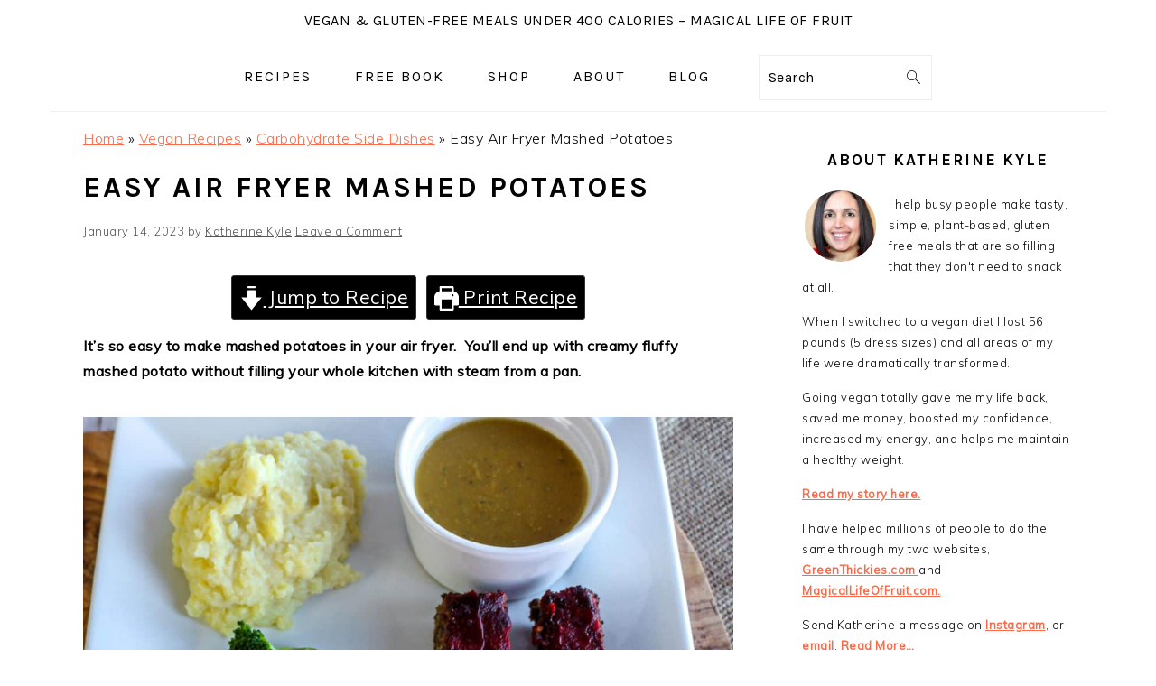

--- FILE ---
content_type: text/html; charset=UTF-8
request_url: https://magicallifeoffruit.com/air-fryer-mashed-potatoes/
body_size: 32563
content:
<!DOCTYPE html>
<html lang="en-US">
<head ><meta charset="UTF-8" /><script>if(navigator.userAgent.match(/MSIE|Internet Explorer/i)||navigator.userAgent.match(/Trident\/7\..*?rv:11/i)){var href=document.location.href;if(!href.match(/[?&]nowprocket/)){if(href.indexOf("?")==-1){if(href.indexOf("#")==-1){document.location.href=href+"?nowprocket=1"}else{document.location.href=href.replace("#","?nowprocket=1#")}}else{if(href.indexOf("#")==-1){document.location.href=href+"&nowprocket=1"}else{document.location.href=href.replace("#","&nowprocket=1#")}}}}</script><script>(()=>{class RocketLazyLoadScripts{constructor(){this.v="1.2.5.1",this.triggerEvents=["keydown","mousedown","mousemove","touchmove","touchstart","touchend","wheel"],this.userEventHandler=this.t.bind(this),this.touchStartHandler=this.i.bind(this),this.touchMoveHandler=this.o.bind(this),this.touchEndHandler=this.h.bind(this),this.clickHandler=this.u.bind(this),this.interceptedClicks=[],this.interceptedClickListeners=[],this.l(this),window.addEventListener("pageshow",(t=>{this.persisted=t.persisted,this.everythingLoaded&&this.m()})),document.addEventListener("DOMContentLoaded",(()=>{this.p()})),this.delayedScripts={normal:[],async:[],defer:[]},this.trash=[],this.allJQueries=[]}k(t){document.hidden?t.t():(this.triggerEvents.forEach((e=>window.addEventListener(e,t.userEventHandler,{passive:!0}))),window.addEventListener("touchstart",t.touchStartHandler,{passive:!0}),window.addEventListener("mousedown",t.touchStartHandler),document.addEventListener("visibilitychange",t.userEventHandler))}_(){this.triggerEvents.forEach((t=>window.removeEventListener(t,this.userEventHandler,{passive:!0}))),document.removeEventListener("visibilitychange",this.userEventHandler)}i(t){"HTML"!==t.target.tagName&&(window.addEventListener("touchend",this.touchEndHandler),window.addEventListener("mouseup",this.touchEndHandler),window.addEventListener("touchmove",this.touchMoveHandler,{passive:!0}),window.addEventListener("mousemove",this.touchMoveHandler),t.target.addEventListener("click",this.clickHandler),this.L(t.target,!0),this.M(t.target,"onclick","rocket-onclick"),this.C())}o(t){window.removeEventListener("touchend",this.touchEndHandler),window.removeEventListener("mouseup",this.touchEndHandler),window.removeEventListener("touchmove",this.touchMoveHandler,{passive:!0}),window.removeEventListener("mousemove",this.touchMoveHandler),t.target.removeEventListener("click",this.clickHandler),this.L(t.target,!1),this.M(t.target,"rocket-onclick","onclick"),this.O()}h(){window.removeEventListener("touchend",this.touchEndHandler),window.removeEventListener("mouseup",this.touchEndHandler),window.removeEventListener("touchmove",this.touchMoveHandler,{passive:!0}),window.removeEventListener("mousemove",this.touchMoveHandler)}u(t){t.target.removeEventListener("click",this.clickHandler),this.L(t.target,!1),this.M(t.target,"rocket-onclick","onclick"),this.interceptedClicks.push(t),t.preventDefault(),t.stopPropagation(),t.stopImmediatePropagation(),this.O()}D(){window.removeEventListener("touchstart",this.touchStartHandler,{passive:!0}),window.removeEventListener("mousedown",this.touchStartHandler),this.interceptedClicks.forEach((t=>{t.target.dispatchEvent(new MouseEvent("click",{view:t.view,bubbles:!0,cancelable:!0}))}))}l(t){EventTarget.prototype.addEventListenerBase=EventTarget.prototype.addEventListener,EventTarget.prototype.addEventListener=function(e,i,o){"click"!==e||t.windowLoaded||i===t.clickHandler||t.interceptedClickListeners.push({target:this,func:i,options:o}),(this||window).addEventListenerBase(e,i,o)}}L(t,e){this.interceptedClickListeners.forEach((i=>{i.target===t&&(e?t.removeEventListener("click",i.func,i.options):t.addEventListener("click",i.func,i.options))})),t.parentNode!==document.documentElement&&this.L(t.parentNode,e)}S(){return new Promise((t=>{this.T?this.O=t:t()}))}C(){this.T=!0}O(){this.T=!1}M(t,e,i){t.hasAttribute&&t.hasAttribute(e)&&(event.target.setAttribute(i,event.target.getAttribute(e)),event.target.removeAttribute(e))}t(){this._(this),"loading"===document.readyState?document.addEventListener("DOMContentLoaded",this.R.bind(this)):this.R()}p(){let t=[];document.querySelectorAll("script[type=rocketlazyloadscript][data-rocket-src]").forEach((e=>{let i=e.getAttribute("data-rocket-src");if(i&&0!==i.indexOf("data:")){0===i.indexOf("//")&&(i=location.protocol+i);try{const o=new URL(i).origin;o!==location.origin&&t.push({src:o,crossOrigin:e.crossOrigin||"module"===e.getAttribute("data-rocket-type")})}catch(t){}}})),t=[...new Map(t.map((t=>[JSON.stringify(t),t]))).values()],this.j(t,"preconnect")}async R(){this.lastBreath=Date.now(),this.P(this),this.F(this),this.q(),this.A(),this.I(),await this.U(this.delayedScripts.normal),await this.U(this.delayedScripts.defer),await this.U(this.delayedScripts.async);try{await this.W(),await this.H(this),await this.J()}catch(t){console.error(t)}window.dispatchEvent(new Event("rocket-allScriptsLoaded")),this.everythingLoaded=!0,this.S().then((()=>{this.D()})),this.N()}A(){document.querySelectorAll("script[type=rocketlazyloadscript]").forEach((t=>{t.hasAttribute("data-rocket-src")?t.hasAttribute("async")&&!1!==t.async?this.delayedScripts.async.push(t):t.hasAttribute("defer")&&!1!==t.defer||"module"===t.getAttribute("data-rocket-type")?this.delayedScripts.defer.push(t):this.delayedScripts.normal.push(t):this.delayedScripts.normal.push(t)}))}async B(t){if(await this.G(),!0!==t.noModule||!("noModule"in HTMLScriptElement.prototype))return new Promise((e=>{let i;function o(){(i||t).setAttribute("data-rocket-status","executed"),e()}try{if(navigator.userAgent.indexOf("Firefox/")>0||""===navigator.vendor)i=document.createElement("script"),[...t.attributes].forEach((t=>{let e=t.nodeName;"type"!==e&&("data-rocket-type"===e&&(e="type"),"data-rocket-src"===e&&(e="src"),i.setAttribute(e,t.nodeValue))})),t.text&&(i.text=t.text),i.hasAttribute("src")?(i.addEventListener("load",o),i.addEventListener("error",(function(){i.setAttribute("data-rocket-status","failed"),e()})),setTimeout((()=>{i.isConnected||e()}),1)):(i.text=t.text,o()),t.parentNode.replaceChild(i,t);else{const i=t.getAttribute("data-rocket-type"),n=t.getAttribute("data-rocket-src");i?(t.type=i,t.removeAttribute("data-rocket-type")):t.removeAttribute("type"),t.addEventListener("load",o),t.addEventListener("error",(function(){t.setAttribute("data-rocket-status","failed"),e()})),n?(t.removeAttribute("data-rocket-src"),t.src=n):t.src="data:text/javascript;base64,"+window.btoa(unescape(encodeURIComponent(t.text)))}}catch(i){t.setAttribute("data-rocket-status","failed"),e()}}));t.setAttribute("data-rocket-status","skipped")}async U(t){const e=t.shift();return e&&e.isConnected?(await this.B(e),this.U(t)):Promise.resolve()}I(){this.j([...this.delayedScripts.normal,...this.delayedScripts.defer,...this.delayedScripts.async],"preload")}j(t,e){var i=document.createDocumentFragment();t.forEach((t=>{const o=t.getAttribute&&t.getAttribute("data-rocket-src")||t.src;if(o){const n=document.createElement("link");n.href=o,n.rel=e,"preconnect"!==e&&(n.as="script"),t.getAttribute&&"module"===t.getAttribute("data-rocket-type")&&(n.crossOrigin=!0),t.crossOrigin&&(n.crossOrigin=t.crossOrigin),t.integrity&&(n.integrity=t.integrity),i.appendChild(n),this.trash.push(n)}})),document.head.appendChild(i)}P(t){let e={};function i(i,o){return e[o].eventsToRewrite.indexOf(i)>=0&&!t.everythingLoaded?"rocket-"+i:i}function o(t,o){!function(t){e[t]||(e[t]={originalFunctions:{add:t.addEventListener,remove:t.removeEventListener},eventsToRewrite:[]},t.addEventListener=function(){arguments[0]=i(arguments[0],t),e[t].originalFunctions.add.apply(t,arguments)},t.removeEventListener=function(){arguments[0]=i(arguments[0],t),e[t].originalFunctions.remove.apply(t,arguments)})}(t),e[t].eventsToRewrite.push(o)}function n(e,i){let o=e[i];e[i]=null,Object.defineProperty(e,i,{get:()=>o||function(){},set(n){t.everythingLoaded?o=n:e["rocket"+i]=o=n}})}o(document,"DOMContentLoaded"),o(window,"DOMContentLoaded"),o(window,"load"),o(window,"pageshow"),o(document,"readystatechange"),n(document,"onreadystatechange"),n(window,"onload"),n(window,"onpageshow")}F(t){let e;function i(e){return t.everythingLoaded?e:e.split(" ").map((t=>"load"===t||0===t.indexOf("load.")?"rocket-jquery-load":t)).join(" ")}function o(o){if(o&&o.fn&&!t.allJQueries.includes(o)){o.fn.ready=o.fn.init.prototype.ready=function(e){return t.domReadyFired?e.bind(document)(o):document.addEventListener("rocket-DOMContentLoaded",(()=>e.bind(document)(o))),o([])};const e=o.fn.on;o.fn.on=o.fn.init.prototype.on=function(){return this[0]===window&&("string"==typeof arguments[0]||arguments[0]instanceof String?arguments[0]=i(arguments[0]):"object"==typeof arguments[0]&&Object.keys(arguments[0]).forEach((t=>{const e=arguments[0][t];delete arguments[0][t],arguments[0][i(t)]=e}))),e.apply(this,arguments),this},t.allJQueries.push(o)}e=o}o(window.jQuery),Object.defineProperty(window,"jQuery",{get:()=>e,set(t){o(t)}})}async H(t){const e=document.querySelector("script[data-webpack]");e&&(await async function(){return new Promise((t=>{e.addEventListener("load",t),e.addEventListener("error",t)}))}(),await t.K(),await t.H(t))}async W(){this.domReadyFired=!0,await this.G(),document.dispatchEvent(new Event("rocket-readystatechange")),await this.G(),document.rocketonreadystatechange&&document.rocketonreadystatechange(),await this.G(),document.dispatchEvent(new Event("rocket-DOMContentLoaded")),await this.G(),window.dispatchEvent(new Event("rocket-DOMContentLoaded"))}async J(){await this.G(),document.dispatchEvent(new Event("rocket-readystatechange")),await this.G(),document.rocketonreadystatechange&&document.rocketonreadystatechange(),await this.G(),window.dispatchEvent(new Event("rocket-load")),await this.G(),window.rocketonload&&window.rocketonload(),await this.G(),this.allJQueries.forEach((t=>t(window).trigger("rocket-jquery-load"))),await this.G();const t=new Event("rocket-pageshow");t.persisted=this.persisted,window.dispatchEvent(t),await this.G(),window.rocketonpageshow&&window.rocketonpageshow({persisted:this.persisted}),this.windowLoaded=!0}m(){document.onreadystatechange&&document.onreadystatechange(),window.onload&&window.onload(),window.onpageshow&&window.onpageshow({persisted:this.persisted})}q(){const t=new Map;document.write=document.writeln=function(e){const i=document.currentScript;i||console.error("WPRocket unable to document.write this: "+e);const o=document.createRange(),n=i.parentElement;let s=t.get(i);void 0===s&&(s=i.nextSibling,t.set(i,s));const c=document.createDocumentFragment();o.setStart(c,0),c.appendChild(o.createContextualFragment(e)),n.insertBefore(c,s)}}async G(){Date.now()-this.lastBreath>45&&(await this.K(),this.lastBreath=Date.now())}async K(){return document.hidden?new Promise((t=>setTimeout(t))):new Promise((t=>requestAnimationFrame(t)))}N(){this.trash.forEach((t=>t.remove()))}static run(){const t=new RocketLazyLoadScripts;t.k(t)}}RocketLazyLoadScripts.run()})();</script>

<meta name="viewport" content="width=device-width, initial-scale=1" />
<meta name='robots' content='index, follow, max-image-preview:large, max-snippet:-1, max-video-preview:-1' />
	<style>img:is([sizes="auto" i], [sizes^="auto," i]) { contain-intrinsic-size: 3000px 1500px }</style>
	
	<!-- This site is optimized with the Yoast SEO plugin v26.6 - https://yoast.com/wordpress/plugins/seo/ -->
	<title>Easy Air Fryer Mashed Potatoes - Vegan &amp; Gluten-Free Meals Under 400 Calories – Magical Life of Fruit</title><link rel="preload" as="style" href="https://fonts.googleapis.com/css?family=Muli%3Aregular%2Citalic%2C300%2C300italic%7CKarla%3Aregular%2Citalic%2C700%2C700italic%26amp%3Bsubset%3Dlatin%2C&#038;display=swap" /><link rel="stylesheet" href="https://fonts.googleapis.com/css?family=Muli%3Aregular%2Citalic%2C300%2C300italic%7CKarla%3Aregular%2Citalic%2C700%2C700italic%26amp%3Bsubset%3Dlatin%2C&#038;display=swap" media="print" onload="this.media='all'" /><noscript><link rel="stylesheet" href="https://fonts.googleapis.com/css?family=Muli%3Aregular%2Citalic%2C300%2C300italic%7CKarla%3Aregular%2Citalic%2C700%2C700italic%26amp%3Bsubset%3Dlatin%2C&#038;display=swap" /></noscript>
	<meta name="description" content="It’s so easy to make mashed potatoes in your air fryer. You’ll end up with creamy fluffy mashed potato without filling your whole kitchen with steam from a pan." />
	<link rel="canonical" href="https://magicallifeoffruit.com/air-fryer-mashed-potatoes/" />
	<meta property="og:locale" content="en_US" />
	<meta property="og:type" content="recipe" />
	<meta property="og:title" content="Easy Air Fryer Mashed Potatoes - Vegan &amp; Gluten-Free Meals Under 400 Calories – Magical Life of Fruit" />
	<meta property="og:description" content="It’s so easy to make mashed potatoes in your air fryer. You’ll end up with creamy fluffy mashed potato without filling your whole kitchen with steam from a pan." />
	<meta property="og:url" content="https://magicallifeoffruit.com/air-fryer-mashed-potatoes/" />
	<meta property="og:site_name" content="Vegan &amp; Gluten-Free Meals Under 400 Calories – Magical Life of Fruit" />
	<meta property="article:publisher" content="https://www.facebook.com/Magical-Life-Of-Fruit-155796258566288/" />
	<meta property="article:author" content="https://www.facebook.com/Magical-Life-Of-Fruit-155796258566288/" />
	<meta property="article:published_time" content="2023-01-14T16:52:31+00:00" />
	<meta property="article:modified_time" content="2023-04-20T12:33:42+00:00" />
	<meta property="og:image" content="https://magicallifeoffruit.com/wp-content/uploads/Easy-Air-Fryer-Mashed-Potatoes-1.jpg" />
	<meta property="og:image:width" content="1200" />
	<meta property="og:image:height" content="1200" />
	<meta property="og:image:type" content="image/jpeg" />
	<meta name="author" content="Katherine Kyle" />
	<meta name="twitter:card" content="summary_large_image" />
	<meta name="twitter:creator" content="@MagicLifeFruit" />
	<meta name="twitter:site" content="@MagicLifeFruit" />
	<meta name="twitter:label1" content="Written by" />
	<meta name="twitter:data1" content="Katherine Kyle" />
	<meta name="twitter:label2" content="Est. reading time" />
	<meta name="twitter:data2" content="4 minutes" />
	<script type="application/ld+json" class="yoast-schema-graph">{"@context":"https://schema.org","@graph":[{"@type":"Article","@id":"https://magicallifeoffruit.com/air-fryer-mashed-potatoes/#article","isPartOf":{"@id":"https://magicallifeoffruit.com/air-fryer-mashed-potatoes/"},"author":{"name":"Katherine Kyle","@id":"https://magicallifeoffruit.com/#/schema/person/b10e2fb00d1ec05d8780c16ff1d4faed"},"headline":"Easy Air Fryer Mashed Potatoes","datePublished":"2023-01-14T16:52:31+00:00","dateModified":"2023-04-20T12:33:42+00:00","wordCount":1078,"commentCount":0,"publisher":{"@id":"https://magicallifeoffruit.com/#organization"},"image":{"@id":"https://magicallifeoffruit.com/air-fryer-mashed-potatoes/#primaryimage"},"thumbnailUrl":"https://magicallifeoffruit.com/wp-content/uploads/Easy-Air-Fryer-Mashed-Potatoes-1.jpg","articleSection":["Carbohydrate Side Dishes","Cheap Vegan Recipes","Gluten Free Vegan Recipes","Vegan Air Fryer Recipes","Vegan Recipes Less Than 100 Calories Per Serving","Vegan Recipes Without Oil","Vegan Recipes Without Soy"],"inLanguage":"en-US","potentialAction":[{"@type":"CommentAction","name":"Comment","target":["https://magicallifeoffruit.com/air-fryer-mashed-potatoes/#respond"]}]},{"@type":"WebPage","@id":"https://magicallifeoffruit.com/air-fryer-mashed-potatoes/","url":"https://magicallifeoffruit.com/air-fryer-mashed-potatoes/","name":"Easy Air Fryer Mashed Potatoes - Vegan &amp; Gluten-Free Meals Under 400 Calories – Magical Life of Fruit","isPartOf":{"@id":"https://magicallifeoffruit.com/#website"},"primaryImageOfPage":{"@id":"https://magicallifeoffruit.com/air-fryer-mashed-potatoes/#primaryimage"},"image":{"@id":"https://magicallifeoffruit.com/air-fryer-mashed-potatoes/#primaryimage"},"thumbnailUrl":"https://magicallifeoffruit.com/wp-content/uploads/Easy-Air-Fryer-Mashed-Potatoes-1.jpg","datePublished":"2023-01-14T16:52:31+00:00","dateModified":"2023-04-20T12:33:42+00:00","description":"It’s so easy to make mashed potatoes in your air fryer. You’ll end up with creamy fluffy mashed potato without filling your whole kitchen with steam from a pan.","breadcrumb":{"@id":"https://magicallifeoffruit.com/air-fryer-mashed-potatoes/#breadcrumb"},"inLanguage":"en-US","potentialAction":[{"@type":"ReadAction","target":["https://magicallifeoffruit.com/air-fryer-mashed-potatoes/"]}]},{"@type":"ImageObject","inLanguage":"en-US","@id":"https://magicallifeoffruit.com/air-fryer-mashed-potatoes/#primaryimage","url":"https://magicallifeoffruit.com/wp-content/uploads/Easy-Air-Fryer-Mashed-Potatoes-1.jpg","contentUrl":"https://magicallifeoffruit.com/wp-content/uploads/Easy-Air-Fryer-Mashed-Potatoes-1.jpg","width":1200,"height":1200,"caption":"Gravy, vegan meatloaf, broccoli & mashed potatoes."},{"@type":"BreadcrumbList","@id":"https://magicallifeoffruit.com/air-fryer-mashed-potatoes/#breadcrumb","itemListElement":[{"@type":"ListItem","position":1,"name":"Home","item":"https://magicallifeoffruit.com/"},{"@type":"ListItem","position":2,"name":"Vegan Recipes","item":"https://magicallifeoffruit.com/category/vegan-recipes/"},{"@type":"ListItem","position":3,"name":"Carbohydrate Side Dishes","item":"https://magicallifeoffruit.com/category/vegan-recipes/carbohydrate-side-dishes/"},{"@type":"ListItem","position":4,"name":"Easy Air Fryer Mashed Potatoes"}]},{"@type":"WebSite","@id":"https://magicallifeoffruit.com/#website","url":"https://magicallifeoffruit.com/","name":"Vegan & Gluten-Free Meals Under 400 Calories – Magical Life of Fruit","description":"Fast Vegan &amp; Gluten Free Recipes Under 400 Calories","publisher":{"@id":"https://magicallifeoffruit.com/#organization"},"potentialAction":[{"@type":"SearchAction","target":{"@type":"EntryPoint","urlTemplate":"https://magicallifeoffruit.com/?s={search_term_string}"},"query-input":{"@type":"PropertyValueSpecification","valueRequired":true,"valueName":"search_term_string"}}],"inLanguage":"en-US"},{"@type":"Organization","@id":"https://magicallifeoffruit.com/#organization","name":"Magical Life Of Fruit","url":"https://magicallifeoffruit.com/","logo":{"@type":"ImageObject","inLanguage":"en-US","@id":"https://magicallifeoffruit.com/#/schema/logo/image/","url":"https://magicallifeoffruit.com/wp-content/uploads/2018/07/Magical-Life-Of-Fruit-Logo-Pink-Background-White-text.jpg","contentUrl":"https://magicallifeoffruit.com/wp-content/uploads/2018/07/Magical-Life-Of-Fruit-Logo-Pink-Background-White-text.jpg","width":790,"height":419,"caption":"Magical Life Of Fruit"},"image":{"@id":"https://magicallifeoffruit.com/#/schema/logo/image/"},"sameAs":["https://www.facebook.com/Magical-Life-Of-Fruit-155796258566288/","https://x.com/MagicLifeFruit","https://www.instagram.com/magicallifefruit/","https://www.tiktok.com/@magicallifeoffruit","https://www.youtube.com/channel/UCkplBsEfbAy3eGO_3YarRmw","https://www.pinterest.co.uk/magicallifeoffruit/"]},{"@type":"Person","@id":"https://magicallifeoffruit.com/#/schema/person/b10e2fb00d1ec05d8780c16ff1d4faed","name":"Katherine Kyle","image":{"@type":"ImageObject","inLanguage":"en-US","@id":"https://magicallifeoffruit.com/#/schema/person/image/","url":"https://secure.gravatar.com/avatar/d22a68d323d53b2abc0cb2a26cee89203341bac3f185feb822e42b2598d79642?s=96&d=identicon&r=g","contentUrl":"https://secure.gravatar.com/avatar/d22a68d323d53b2abc0cb2a26cee89203341bac3f185feb822e42b2598d79642?s=96&d=identicon&r=g","caption":"Katherine Kyle"},"description":"I help busy people make tasty, simple, plant-based, gluten free meals that are so filling that they don't need to snack at all. When I switched to a vegan diet I lost 56 pounds (5 dress sizes) and all areas of my life were dramatically transformed. Going vegan totally gave me my life back, saved me money, boosted my confidence, increased my energy, and helps me maintain a healthy weight. Read my story here. I have helped millions of people to do the same through my two websites, GreenThickies.com and MagicalLifeOfFruit.com. Send Katherine a message on Instagram, or email.","sameAs":["https://magicallifeoffruit.com/about/","https://www.facebook.com/Magical-Life-Of-Fruit-155796258566288/","https://www.instagram.com/magicallifefruit/","https://www.pinterest.co.uk/magicallifeoffruit/","https://x.com/MagicLifeFruit","https://www.youtube.com/channel/UCkplBsEfbAy3eGO_3YarRmw"],"url":"https://magicallifeoffruit.com/author/natpacker/"},{"@type":"Recipe","name":"Easy Air Fryer Mashed Potatoes","author":{"@id":"https://magicallifeoffruit.com/#/schema/person/b10e2fb00d1ec05d8780c16ff1d4faed"},"description":"It’s so easy to make mashed potatoes in your air fryer.  You’ll end up with creamy fluffy mashed potato without filling your whole kitchen with steam from a pan.","datePublished":"2023-01-14T16:52:31+00:00","image":["https://magicallifeoffruit.com/wp-content/uploads/Easy-Air-Fryer-Mashed-Potatoes-1.jpg","https://magicallifeoffruit.com/wp-content/uploads/Easy-Air-Fryer-Mashed-Potatoes-1-500x500.jpg","https://magicallifeoffruit.com/wp-content/uploads/Easy-Air-Fryer-Mashed-Potatoes-1-500x375.jpg","https://magicallifeoffruit.com/wp-content/uploads/Easy-Air-Fryer-Mashed-Potatoes-1-480x270.jpg"],"recipeYield":["4"],"prepTime":"PT5M","cookTime":"PT20M","recipeIngredient":["520g  Potatoes ((Any Type Will Work))","100ml  Milk ((I Used Soy Milk))","1/2 Teaspoon Sea Salt","Optional: 1 Tablespoon Butter."],"recipeInstructions":[{"@type":"HowToSection","name":"Air Fryer","itemListElement":[{"@type":"HowToStep","text":"You can make air fryer mash with peeled or unpeeled potatoes. Peel your potatoes if you want mash without skins.  Otherwise, wash your potatoes.","name":"You can make air fryer mash with peeled or unpeeled potatoes. Peel your potatoes if you want mash without skins.  Otherwise, wash your potatoes.","url":"https://magicallifeoffruit.com/air-fryer-mashed-potatoes/#wprm-recipe-3801-step-0-0"},{"@type":"HowToStep","text":"Wrap your potatoes in kitchen foil. This helps to cook the potatoes without crisping the skins.   If your potatoes are small you can wrap them in small bundles containing several potatoes.","name":"Wrap your potatoes in kitchen foil. This helps to cook the potatoes without crisping the skins.   If your potatoes are small you can wrap them in small bundles containing several potatoes.","url":"https://magicallifeoffruit.com/air-fryer-mashed-potatoes/#wprm-recipe-3801-step-0-1"},{"@type":"HowToStep","text":"Place your tin foil bundles into the air fryer basket and cook at 200C/ 400F for 20-25 minutes. Check them after 20 minutes and see if a fork goes through them easily.  If it does they are ready for mashing.  If not, continue cooking for another 5 minutes or until they are cooked.","name":"Place your tin foil bundles into the air fryer basket and cook at 200C/ 400F for 20-25 minutes. Check them after 20 minutes and see if a fork goes through them easily.  If it does they are ready for mashing.  If not, continue cooking for another 5 minutes or until they are cooked.","url":"https://magicallifeoffruit.com/air-fryer-mashed-potatoes/#wprm-recipe-3801-step-0-2"},{"@type":"HowToStep","text":"Unwrap the potatoes and place in a bowl.  Add the milk and salt (and butter if using) and mash using a potato masher or a fork.","name":"Unwrap the potatoes and place in a bowl.  Add the milk and salt (and butter if using) and mash using a potato masher or a fork.","url":"https://magicallifeoffruit.com/air-fryer-mashed-potatoes/#wprm-recipe-3801-step-0-3"}]},{"@type":"HowToSection","name":"Pan","itemListElement":[{"@type":"HowToStep","text":"Boil a kettle and pour it into a large pan and bring it to the boil.","name":"Boil a kettle and pour it into a large pan and bring it to the boil.","url":"https://magicallifeoffruit.com/air-fryer-mashed-potatoes/#wprm-recipe-3801-step-1-0"},{"@type":"HowToStep","text":"Peel your potatoes if you want mash without skins.  Otherwise, wash your potatoes.","name":"Peel your potatoes if you want mash without skins.  Otherwise, wash your potatoes.","url":"https://magicallifeoffruit.com/air-fryer-mashed-potatoes/#wprm-recipe-3801-step-1-1"},{"@type":"HowToStep","text":"If you cut your potatoes into smaller chunks they will cook faster.","name":"If you cut your potatoes into smaller chunks they will cook faster.","url":"https://magicallifeoffruit.com/air-fryer-mashed-potatoes/#wprm-recipe-3801-step-1-2"},{"@type":"HowToStep","text":"Add your potatoes to the pan for 10-15 minutes.","name":"Add your potatoes to the pan for 10-15 minutes.","url":"https://magicallifeoffruit.com/air-fryer-mashed-potatoes/#wprm-recipe-3801-step-1-3"},{"@type":"HowToStep","text":"Check on them after 10 minutes.  If you can stick a fork through them easily, they are done.","name":"Check on them after 10 minutes.  If you can stick a fork through them easily, they are done.","url":"https://magicallifeoffruit.com/air-fryer-mashed-potatoes/#wprm-recipe-3801-step-1-4"},{"@type":"HowToStep","text":"Drain the water and add the potatoes back into the pan.","name":"Drain the water and add the potatoes back into the pan.","url":"https://magicallifeoffruit.com/air-fryer-mashed-potatoes/#wprm-recipe-3801-step-1-5"},{"@type":"HowToStep","text":"Add the milk and sea salt, and butter if using and mash using a potato masher or a fork.","name":"Add the milk and sea salt, and butter if using and mash using a potato masher or a fork.","url":"https://magicallifeoffruit.com/air-fryer-mashed-potatoes/#wprm-recipe-3801-step-1-6"}]}],"aggregateRating":{"@type":"AggregateRating","ratingValue":"5","ratingCount":"2"},"recipeCategory":["carbohydrate side dishes"],"recipeCuisine":["American"],"suitableForDiet":["https://schema.org/GlutenFreeDiet","https://schema.org/VeganDiet","https://schema.org/VegetarianDiet"],"keywords":"cheap, easy, gluten free, no refined sugar, plant based, potatoes, quick, vegan","nutrition":{"@type":"NutritionInformation","servingSize":"154 g","calories":"97.2 kcal","carbohydrateContent":"19.4 g","proteinContent":"4.6 g","fatContent":"0.6 g","saturatedFatContent":"0.1 g","sodiumContent":"23 mg","fiberContent":"3.8 g","sugarContent":"0.7 g","unsaturatedFatContent":"0.1 g"},"@id":"https://magicallifeoffruit.com/air-fryer-mashed-potatoes/#recipe","isPartOf":{"@id":"https://magicallifeoffruit.com/air-fryer-mashed-potatoes/#article"},"mainEntityOfPage":"https://magicallifeoffruit.com/air-fryer-mashed-potatoes/"}]}</script>
	<!-- / Yoast SEO plugin. -->


<link rel='dns-prefetch' href='//www.googletagmanager.com' />
<link rel='dns-prefetch' href='//fonts.googleapis.com' />
<link href='https://fonts.gstatic.com' crossorigin rel='preconnect' />
<link rel="alternate" type="application/rss+xml" title="Vegan &amp; Gluten-Free Meals Under 400 Calories – Magical Life of Fruit &raquo; Feed" href="https://magicallifeoffruit.com/feed/" />
<link rel="alternate" type="application/rss+xml" title="Vegan &amp; Gluten-Free Meals Under 400 Calories – Magical Life of Fruit &raquo; Comments Feed" href="https://magicallifeoffruit.com/comments/feed/" />
<link rel="alternate" type="application/rss+xml" title="Vegan &amp; Gluten-Free Meals Under 400 Calories – Magical Life of Fruit &raquo; Easy Air Fryer Mashed Potatoes Comments Feed" href="https://magicallifeoffruit.com/air-fryer-mashed-potatoes/feed/" />
<script type="rocketlazyloadscript">(()=>{"use strict";const e=[400,500,600,700,800,900],t=e=>`wprm-min-${e}`,n=e=>`wprm-max-${e}`,s=new Set,o="ResizeObserver"in window,r=o?new ResizeObserver((e=>{for(const t of e)c(t.target)})):null,i=.5/(window.devicePixelRatio||1);function c(s){const o=s.getBoundingClientRect().width||0;for(let r=0;r<e.length;r++){const c=e[r],a=o<=c+i;o>c+i?s.classList.add(t(c)):s.classList.remove(t(c)),a?s.classList.add(n(c)):s.classList.remove(n(c))}}function a(e){s.has(e)||(s.add(e),r&&r.observe(e),c(e))}!function(e=document){e.querySelectorAll(".wprm-recipe").forEach(a)}();if(new MutationObserver((e=>{for(const t of e)for(const e of t.addedNodes)e instanceof Element&&(e.matches?.(".wprm-recipe")&&a(e),e.querySelectorAll?.(".wprm-recipe").forEach(a))})).observe(document.documentElement,{childList:!0,subtree:!0}),!o){let e=0;addEventListener("resize",(()=>{e&&cancelAnimationFrame(e),e=requestAnimationFrame((()=>s.forEach(c)))}),{passive:!0})}})();</script><link rel='stylesheet' id='genesis-blocks-style-css-css' href='https://magicallifeoffruit.com/wp-content/plugins/genesis-blocks/dist/style-blocks.build.css?ver=1767544426' media='all' />
<link rel='stylesheet' id='foodie-pro-theme-css' href='https://magicallifeoffruit.com/wp-content/themes/foodiepro-v445/style.css?ver=4.4.5' media='all' />
<style id='foodie-pro-theme-inline-css'>
body, .site-description, .sidebar .featured-content .entry-title{font-family:"Muli","Helvetica Neue",sans-serif;}.genesis-nav-menu{font-family:"Karla","Helvetica Neue",sans-serif;}h1, h2, h3, h4, h5, h6, .site-title, .entry-title, .widgettitle{font-family:"Karla","Helvetica Neue",sans-serif;}.entry-title{font-family:"Karla","Helvetica Neue",sans-serif;}.button, .button-secondary, button, input[type="button"], input[type="reset"], input[type="submit"], a.more-link, .more-from-category a{font-family:"Karla","Helvetica Neue",sans-serif;}
</style>
<style id='wp-emoji-styles-inline-css'>

	img.wp-smiley, img.emoji {
		display: inline !important;
		border: none !important;
		box-shadow: none !important;
		height: 1em !important;
		width: 1em !important;
		margin: 0 0.07em !important;
		vertical-align: -0.1em !important;
		background: none !important;
		padding: 0 !important;
	}
</style>
<link rel='stylesheet' id='wp-block-library-css' href='https://magicallifeoffruit.com/wp-includes/css/dist/block-library/style.min.css?ver=6.8.3' media='all' />
<style id='classic-theme-styles-inline-css'>
/*! This file is auto-generated */
.wp-block-button__link{color:#fff;background-color:#32373c;border-radius:9999px;box-shadow:none;text-decoration:none;padding:calc(.667em + 2px) calc(1.333em + 2px);font-size:1.125em}.wp-block-file__button{background:#32373c;color:#fff;text-decoration:none}
</style>
<link rel='stylesheet' id='wprm-public-css' href='https://magicallifeoffruit.com/wp-content/plugins/wp-recipe-maker/dist/public-modern.css?ver=10.2.4' media='all' />
<style id='global-styles-inline-css'>
:root{--wp--preset--aspect-ratio--square: 1;--wp--preset--aspect-ratio--4-3: 4/3;--wp--preset--aspect-ratio--3-4: 3/4;--wp--preset--aspect-ratio--3-2: 3/2;--wp--preset--aspect-ratio--2-3: 2/3;--wp--preset--aspect-ratio--16-9: 16/9;--wp--preset--aspect-ratio--9-16: 9/16;--wp--preset--color--black: #000000;--wp--preset--color--cyan-bluish-gray: #abb8c3;--wp--preset--color--white: #ffffff;--wp--preset--color--pale-pink: #f78da7;--wp--preset--color--vivid-red: #cf2e2e;--wp--preset--color--luminous-vivid-orange: #ff6900;--wp--preset--color--luminous-vivid-amber: #fcb900;--wp--preset--color--light-green-cyan: #7bdcb5;--wp--preset--color--vivid-green-cyan: #00d084;--wp--preset--color--pale-cyan-blue: #8ed1fc;--wp--preset--color--vivid-cyan-blue: #0693e3;--wp--preset--color--vivid-purple: #9b51e0;--wp--preset--gradient--vivid-cyan-blue-to-vivid-purple: linear-gradient(135deg,rgba(6,147,227,1) 0%,rgb(155,81,224) 100%);--wp--preset--gradient--light-green-cyan-to-vivid-green-cyan: linear-gradient(135deg,rgb(122,220,180) 0%,rgb(0,208,130) 100%);--wp--preset--gradient--luminous-vivid-amber-to-luminous-vivid-orange: linear-gradient(135deg,rgba(252,185,0,1) 0%,rgba(255,105,0,1) 100%);--wp--preset--gradient--luminous-vivid-orange-to-vivid-red: linear-gradient(135deg,rgba(255,105,0,1) 0%,rgb(207,46,46) 100%);--wp--preset--gradient--very-light-gray-to-cyan-bluish-gray: linear-gradient(135deg,rgb(238,238,238) 0%,rgb(169,184,195) 100%);--wp--preset--gradient--cool-to-warm-spectrum: linear-gradient(135deg,rgb(74,234,220) 0%,rgb(151,120,209) 20%,rgb(207,42,186) 40%,rgb(238,44,130) 60%,rgb(251,105,98) 80%,rgb(254,248,76) 100%);--wp--preset--gradient--blush-light-purple: linear-gradient(135deg,rgb(255,206,236) 0%,rgb(152,150,240) 100%);--wp--preset--gradient--blush-bordeaux: linear-gradient(135deg,rgb(254,205,165) 0%,rgb(254,45,45) 50%,rgb(107,0,62) 100%);--wp--preset--gradient--luminous-dusk: linear-gradient(135deg,rgb(255,203,112) 0%,rgb(199,81,192) 50%,rgb(65,88,208) 100%);--wp--preset--gradient--pale-ocean: linear-gradient(135deg,rgb(255,245,203) 0%,rgb(182,227,212) 50%,rgb(51,167,181) 100%);--wp--preset--gradient--electric-grass: linear-gradient(135deg,rgb(202,248,128) 0%,rgb(113,206,126) 100%);--wp--preset--gradient--midnight: linear-gradient(135deg,rgb(2,3,129) 0%,rgb(40,116,252) 100%);--wp--preset--font-size--small: 13px;--wp--preset--font-size--medium: 20px;--wp--preset--font-size--large: 36px;--wp--preset--font-size--x-large: 42px;--wp--preset--spacing--20: 0.44rem;--wp--preset--spacing--30: 0.67rem;--wp--preset--spacing--40: 1rem;--wp--preset--spacing--50: 1.5rem;--wp--preset--spacing--60: 2.25rem;--wp--preset--spacing--70: 3.38rem;--wp--preset--spacing--80: 5.06rem;--wp--preset--shadow--natural: 6px 6px 9px rgba(0, 0, 0, 0.2);--wp--preset--shadow--deep: 12px 12px 50px rgba(0, 0, 0, 0.4);--wp--preset--shadow--sharp: 6px 6px 0px rgba(0, 0, 0, 0.2);--wp--preset--shadow--outlined: 6px 6px 0px -3px rgba(255, 255, 255, 1), 6px 6px rgba(0, 0, 0, 1);--wp--preset--shadow--crisp: 6px 6px 0px rgba(0, 0, 0, 1);}:where(.is-layout-flex){gap: 0.5em;}:where(.is-layout-grid){gap: 0.5em;}body .is-layout-flex{display: flex;}.is-layout-flex{flex-wrap: wrap;align-items: center;}.is-layout-flex > :is(*, div){margin: 0;}body .is-layout-grid{display: grid;}.is-layout-grid > :is(*, div){margin: 0;}:where(.wp-block-columns.is-layout-flex){gap: 2em;}:where(.wp-block-columns.is-layout-grid){gap: 2em;}:where(.wp-block-post-template.is-layout-flex){gap: 1.25em;}:where(.wp-block-post-template.is-layout-grid){gap: 1.25em;}.has-black-color{color: var(--wp--preset--color--black) !important;}.has-cyan-bluish-gray-color{color: var(--wp--preset--color--cyan-bluish-gray) !important;}.has-white-color{color: var(--wp--preset--color--white) !important;}.has-pale-pink-color{color: var(--wp--preset--color--pale-pink) !important;}.has-vivid-red-color{color: var(--wp--preset--color--vivid-red) !important;}.has-luminous-vivid-orange-color{color: var(--wp--preset--color--luminous-vivid-orange) !important;}.has-luminous-vivid-amber-color{color: var(--wp--preset--color--luminous-vivid-amber) !important;}.has-light-green-cyan-color{color: var(--wp--preset--color--light-green-cyan) !important;}.has-vivid-green-cyan-color{color: var(--wp--preset--color--vivid-green-cyan) !important;}.has-pale-cyan-blue-color{color: var(--wp--preset--color--pale-cyan-blue) !important;}.has-vivid-cyan-blue-color{color: var(--wp--preset--color--vivid-cyan-blue) !important;}.has-vivid-purple-color{color: var(--wp--preset--color--vivid-purple) !important;}.has-black-background-color{background-color: var(--wp--preset--color--black) !important;}.has-cyan-bluish-gray-background-color{background-color: var(--wp--preset--color--cyan-bluish-gray) !important;}.has-white-background-color{background-color: var(--wp--preset--color--white) !important;}.has-pale-pink-background-color{background-color: var(--wp--preset--color--pale-pink) !important;}.has-vivid-red-background-color{background-color: var(--wp--preset--color--vivid-red) !important;}.has-luminous-vivid-orange-background-color{background-color: var(--wp--preset--color--luminous-vivid-orange) !important;}.has-luminous-vivid-amber-background-color{background-color: var(--wp--preset--color--luminous-vivid-amber) !important;}.has-light-green-cyan-background-color{background-color: var(--wp--preset--color--light-green-cyan) !important;}.has-vivid-green-cyan-background-color{background-color: var(--wp--preset--color--vivid-green-cyan) !important;}.has-pale-cyan-blue-background-color{background-color: var(--wp--preset--color--pale-cyan-blue) !important;}.has-vivid-cyan-blue-background-color{background-color: var(--wp--preset--color--vivid-cyan-blue) !important;}.has-vivid-purple-background-color{background-color: var(--wp--preset--color--vivid-purple) !important;}.has-black-border-color{border-color: var(--wp--preset--color--black) !important;}.has-cyan-bluish-gray-border-color{border-color: var(--wp--preset--color--cyan-bluish-gray) !important;}.has-white-border-color{border-color: var(--wp--preset--color--white) !important;}.has-pale-pink-border-color{border-color: var(--wp--preset--color--pale-pink) !important;}.has-vivid-red-border-color{border-color: var(--wp--preset--color--vivid-red) !important;}.has-luminous-vivid-orange-border-color{border-color: var(--wp--preset--color--luminous-vivid-orange) !important;}.has-luminous-vivid-amber-border-color{border-color: var(--wp--preset--color--luminous-vivid-amber) !important;}.has-light-green-cyan-border-color{border-color: var(--wp--preset--color--light-green-cyan) !important;}.has-vivid-green-cyan-border-color{border-color: var(--wp--preset--color--vivid-green-cyan) !important;}.has-pale-cyan-blue-border-color{border-color: var(--wp--preset--color--pale-cyan-blue) !important;}.has-vivid-cyan-blue-border-color{border-color: var(--wp--preset--color--vivid-cyan-blue) !important;}.has-vivid-purple-border-color{border-color: var(--wp--preset--color--vivid-purple) !important;}.has-vivid-cyan-blue-to-vivid-purple-gradient-background{background: var(--wp--preset--gradient--vivid-cyan-blue-to-vivid-purple) !important;}.has-light-green-cyan-to-vivid-green-cyan-gradient-background{background: var(--wp--preset--gradient--light-green-cyan-to-vivid-green-cyan) !important;}.has-luminous-vivid-amber-to-luminous-vivid-orange-gradient-background{background: var(--wp--preset--gradient--luminous-vivid-amber-to-luminous-vivid-orange) !important;}.has-luminous-vivid-orange-to-vivid-red-gradient-background{background: var(--wp--preset--gradient--luminous-vivid-orange-to-vivid-red) !important;}.has-very-light-gray-to-cyan-bluish-gray-gradient-background{background: var(--wp--preset--gradient--very-light-gray-to-cyan-bluish-gray) !important;}.has-cool-to-warm-spectrum-gradient-background{background: var(--wp--preset--gradient--cool-to-warm-spectrum) !important;}.has-blush-light-purple-gradient-background{background: var(--wp--preset--gradient--blush-light-purple) !important;}.has-blush-bordeaux-gradient-background{background: var(--wp--preset--gradient--blush-bordeaux) !important;}.has-luminous-dusk-gradient-background{background: var(--wp--preset--gradient--luminous-dusk) !important;}.has-pale-ocean-gradient-background{background: var(--wp--preset--gradient--pale-ocean) !important;}.has-electric-grass-gradient-background{background: var(--wp--preset--gradient--electric-grass) !important;}.has-midnight-gradient-background{background: var(--wp--preset--gradient--midnight) !important;}.has-small-font-size{font-size: var(--wp--preset--font-size--small) !important;}.has-medium-font-size{font-size: var(--wp--preset--font-size--medium) !important;}.has-large-font-size{font-size: var(--wp--preset--font-size--large) !important;}.has-x-large-font-size{font-size: var(--wp--preset--font-size--x-large) !important;}
:where(.wp-block-post-template.is-layout-flex){gap: 1.25em;}:where(.wp-block-post-template.is-layout-grid){gap: 1.25em;}
:where(.wp-block-columns.is-layout-flex){gap: 2em;}:where(.wp-block-columns.is-layout-grid){gap: 2em;}
:root :where(.wp-block-pullquote){font-size: 1.5em;line-height: 1.6;}
</style>

<link rel='stylesheet' id='simple-social-icons-font-css' href='https://magicallifeoffruit.com/wp-content/plugins/simple-social-icons/css/style.css?ver=4.0.0' media='all' />
<style id='rocket-lazyload-inline-css'>
.rll-youtube-player{position:relative;padding-bottom:56.23%;height:0;overflow:hidden;max-width:100%;}.rll-youtube-player:focus-within{outline: 2px solid currentColor;outline-offset: 5px;}.rll-youtube-player iframe{position:absolute;top:0;left:0;width:100%;height:100%;z-index:100;background:0 0}.rll-youtube-player img{bottom:0;display:block;left:0;margin:auto;max-width:100%;width:100%;position:absolute;right:0;top:0;border:none;height:auto;-webkit-transition:.4s all;-moz-transition:.4s all;transition:.4s all}.rll-youtube-player img:hover{-webkit-filter:brightness(75%)}.rll-youtube-player .play{height:100%;width:100%;left:0;top:0;position:absolute;background:url(https://magicallifeoffruit.com/wp-content/plugins/wp-rocket/assets/img/youtube.png) no-repeat center;background-color: transparent !important;cursor:pointer;border:none;}
</style>
<script type="rocketlazyloadscript" data-rocket-src="https://magicallifeoffruit.com/wp-includes/js/jquery/jquery.min.js?ver=3.7.1" id="jquery-core-js" defer></script>
<script type="rocketlazyloadscript" data-rocket-src="https://magicallifeoffruit.com/wp-includes/js/jquery/jquery-migrate.min.js?ver=3.4.1" id="jquery-migrate-js" defer></script>

<!-- Google tag (gtag.js) snippet added by Site Kit -->
<!-- Google Analytics snippet added by Site Kit -->
<script type="rocketlazyloadscript" data-rocket-src="https://www.googletagmanager.com/gtag/js?id=G-NTNVT47N5C" id="google_gtagjs-js" async></script>
<script type="rocketlazyloadscript" id="google_gtagjs-js-after">
window.dataLayer = window.dataLayer || [];function gtag(){dataLayer.push(arguments);}
gtag("set","linker",{"domains":["magicallifeoffruit.com"]});
gtag("js", new Date());
gtag("set", "developer_id.dZTNiMT", true);
gtag("config", "G-NTNVT47N5C");
</script>
<link rel="https://api.w.org/" href="https://magicallifeoffruit.com/wp-json/" /><link rel="alternate" title="JSON" type="application/json" href="https://magicallifeoffruit.com/wp-json/wp/v2/posts/3788" /><link rel="EditURI" type="application/rsd+xml" title="RSD" href="https://magicallifeoffruit.com/xmlrpc.php?rsd" />
<meta name="generator" content="WordPress 6.8.3" />
<link rel='shortlink' href='https://magicallifeoffruit.com/?p=3788' />
<link rel="alternate" title="oEmbed (JSON)" type="application/json+oembed" href="https://magicallifeoffruit.com/wp-json/oembed/1.0/embed?url=https%3A%2F%2Fmagicallifeoffruit.com%2Fair-fryer-mashed-potatoes%2F" />
<link rel="alternate" title="oEmbed (XML)" type="text/xml+oembed" href="https://magicallifeoffruit.com/wp-json/oembed/1.0/embed?url=https%3A%2F%2Fmagicallifeoffruit.com%2Fair-fryer-mashed-potatoes%2F&#038;format=xml" />
<meta name="generator" content="Site Kit by Google 1.168.0" /><style type="text/css"> .tippy-box[data-theme~="wprm"] { background-color: #333333; color: #FFFFFF; } .tippy-box[data-theme~="wprm"][data-placement^="top"] > .tippy-arrow::before { border-top-color: #333333; } .tippy-box[data-theme~="wprm"][data-placement^="bottom"] > .tippy-arrow::before { border-bottom-color: #333333; } .tippy-box[data-theme~="wprm"][data-placement^="left"] > .tippy-arrow::before { border-left-color: #333333; } .tippy-box[data-theme~="wprm"][data-placement^="right"] > .tippy-arrow::before { border-right-color: #333333; } .tippy-box[data-theme~="wprm"] a { color: #FFFFFF; } .wprm-comment-rating svg { width: 18px !important; height: 18px !important; } img.wprm-comment-rating { width: 90px !important; height: 18px !important; } body { --comment-rating-star-color: #000000; } body { --wprm-popup-font-size: 16px; } body { --wprm-popup-background: #ffffff; } body { --wprm-popup-title: #000000; } body { --wprm-popup-content: #444444; } body { --wprm-popup-button-background: #444444; } body { --wprm-popup-button-text: #ffffff; } body { --wprm-popup-accent: #747B2D; }</style><style type="text/css">.wprm-glossary-term {color: #5A822B;text-decoration: underline;cursor: help;}</style><link rel="pingback" href="https://magicallifeoffruit.com/xmlrpc.php" />
<link rel="icon" href="https://magicallifeoffruit.com/wp-content/uploads/2018/03/cropped-Magical-Life-Of-Fruit-Logo-only-image-no-text-32x32.png" sizes="32x32" />
<link rel="icon" href="https://magicallifeoffruit.com/wp-content/uploads/2018/03/cropped-Magical-Life-Of-Fruit-Logo-only-image-no-text-192x192.png" sizes="192x192" />
<link rel="apple-touch-icon" href="https://magicallifeoffruit.com/wp-content/uploads/2018/03/cropped-Magical-Life-Of-Fruit-Logo-only-image-no-text-180x180.png" />
<meta name="msapplication-TileImage" content="https://magicallifeoffruit.com/wp-content/uploads/2018/03/cropped-Magical-Life-Of-Fruit-Logo-only-image-no-text-270x270.png" />
<noscript><style id="rocket-lazyload-nojs-css">.rll-youtube-player, [data-lazy-src]{display:none !important;}</style></noscript></head>
<body class="wp-singular post-template-default single single-post postid-3788 single-format-standard wp-theme-genesis wp-child-theme-foodiepro-v445 header-full-width content-sidebar genesis-breadcrumbs-visible genesis-footer-widgets-hidden foodie-pro grow-content-body"><div class="site-container"><ul class="genesis-skip-link"><li><a href="#genesis-nav-primary" class="screen-reader-shortcut"> Skip to primary navigation</a></li><li><a href="#genesis-content" class="screen-reader-shortcut"> Skip to main content</a></li><li><a href="#genesis-sidebar-primary" class="screen-reader-shortcut"> Skip to primary sidebar</a></li></ul><header class="site-header"><div class="wrap"><div class="title-area"><div class="site-title"><a href="https://magicallifeoffruit.com/">Vegan &amp; Gluten-Free Meals Under 400 Calories – Magical Life of Fruit</a></div></div></div></header><nav class="nav-primary" aria-label="Main" id="genesis-nav-primary"><div class="wrap"><ul id="menu-feast-modern-mobile-menu" class="menu genesis-nav-menu menu-primary"><li id="menu-item-6232" class="menu-item menu-item-type-custom menu-item-object-custom menu-item-6232"><a href="https://magicallifeoffruit.com/recipe-index/"><span >RECIPES</span></a></li>
<li id="menu-item-5644" class="menu-item menu-item-type-post_type menu-item-object-page menu-item-5644"><a href="https://magicallifeoffruit.com/magical-fruit-recipes/"><span >FREE BOOK</span></a></li>
<li id="menu-item-5648" class="menu-item menu-item-type-custom menu-item-object-custom menu-item-5648"><a href="https://www.greenthickies.com/all-products/"><span >SHOP</span></a></li>
<li id="menu-item-5646" class="menu-item menu-item-type-post_type menu-item-object-page menu-item-5646"><a href="https://magicallifeoffruit.com/about/"><span >ABOUT</span></a></li>
<li id="menu-item-5650" class="menu-item menu-item-type-post_type menu-item-object-page menu-item-5650"><a href="https://magicallifeoffruit.com/blog/"><span >BLOG</span></a></li>
<li id="feast-search" class="feast-search menu-item"><form class="search-form" method="get" action="https://magicallifeoffruit.com/" role="search"><label class="search-form-label screen-reader-text" for="searchform-1">Search</label><input class="search-form-input" type="search" name="s" id="searchform-1" placeholder="Search"><input class="search-form-submit" type="submit" value="Search"><meta content="https://magicallifeoffruit.com/?s={s}"></form></li></ul></div></nav><div class="site-inner"><div class="content-sidebar-wrap"><main class="content" id="genesis-content"><div class="breadcrumb"><span><span><a href="https://magicallifeoffruit.com/">Home</a></span> » <span><a href="https://magicallifeoffruit.com/category/vegan-recipes/">Vegan Recipes</a></span> » <span><a href="https://magicallifeoffruit.com/category/vegan-recipes/carbohydrate-side-dishes/">Carbohydrate Side Dishes</a></span> » <span class="breadcrumb_last" aria-current="page">Easy Air Fryer Mashed Potatoes</span></span></div><article class="post-3788 post type-post status-publish format-standard has-post-thumbnail category-carbohydrate-side-dishes category-cheap-vegan-recipes category-gluten-free-vegan-recipes category-vegan-air-fryer-recipes category-vegan-recipes-100-calories-or-less-per-serving category-vegan-recipes-without-oil category-vegan-recipes-without-soy grow-content-main entry" aria-label="Easy Air Fryer Mashed Potatoes"><header class="entry-header"><h1 class="entry-title">Easy Air Fryer Mashed Potatoes</h1>
<p class="entry-meta"><time class="entry-time">January 14, 2023</time> by <span class="entry-author"><a href="https://magicallifeoffruit.com/author/natpacker/" class="entry-author-link" rel="author"><span class="entry-author-name">Katherine Kyle</span></a></span> <span class="entry-comments-link"><a href="https://magicallifeoffruit.com/air-fryer-mashed-potatoes/#respond">Leave a Comment</a></span> </p></header><div class="entry-content"><div class="wprm-recipe wprm-recipe-snippet wprm-recipe-template-mlof-snippet"><a href="#recipe" data-recipe="3801" style="color: #ffffff;background-color: #000000;border-color: #333333;border-radius: 3px;padding: 5px 8px;" class="wprm-recipe-jump wprm-recipe-link wprm-jump-to-recipe-shortcode wprm-block-text-normal wprm-recipe-jump-inline-button wprm-recipe-link-inline-button wprm-color-accent"><span class="wprm-recipe-icon wprm-recipe-jump-icon"><svg xmlns="http://www.w3.org/2000/svg" width="16" height="16" viewBox="0 0 24 24"><g class="nc-icon-wrapper" fill="#ffffff"><path data-color="color-2" d="M9,2h6c0.6,0,1-0.4,1-1s-0.4-1-1-1H9C8.4,0,8,0.4,8,1S8.4,2,9,2z"></path> <path fill="#ffffff" d="M16,11V5c0-0.6-0.4-1-1-1H9C8.4,4,8,4.4,8,5v6H1.9L12,23.6L22.1,11H16z"></path></g></svg></span> Jump to Recipe</a>

<a href="https://magicallifeoffruit.com/wprm_print/easy-air-fryer-mashed-potatoes" style="color: #ffffff;background-color: #000000;border-color: #333333;border-radius: 3px;padding: 5px 8px;" class="wprm-recipe-print wprm-recipe-link wprm-print-recipe-shortcode wprm-block-text-normal wprm-recipe-print-inline-button wprm-recipe-link-inline-button wprm-color-accent" data-recipe-id="3801" data-template="" target="_blank" rel="nofollow"><span class="wprm-recipe-icon wprm-recipe-print-icon"><svg xmlns="http://www.w3.org/2000/svg" xmlns:xlink="http://www.w3.org/1999/xlink" x="0px" y="0px" width="16px" height="16px" viewBox="0 0 24 24"><g ><path fill="#ffffff" d="M19,5.09V1c0-0.552-0.448-1-1-1H6C5.448,0,5,0.448,5,1v4.09C2.167,5.569,0,8.033,0,11v7c0,0.552,0.448,1,1,1h4v4c0,0.552,0.448,1,1,1h12c0.552,0,1-0.448,1-1v-4h4c0.552,0,1-0.448,1-1v-7C24,8.033,21.833,5.569,19,5.09z M7,2h10v3H7V2z M17,22H7v-9h10V22z M18,10c-0.552,0-1-0.448-1-1c0-0.552,0.448-1,1-1s1,0.448,1,1C19,9.552,18.552,10,18,10z"/></g></svg></span> Print Recipe</a></div>
<p><strong>It’s so easy to make mashed potatoes in your air fryer.&nbsp; You’ll end up with creamy fluffy mashed potato without filling your whole kitchen with steam from a pan.</strong></p>


<div class="wp-block-image">
<figure class="aligncenter size-full"><img decoding="async" width="1200" height="800" src="data:image/svg+xml,%3Csvg%20xmlns='http://www.w3.org/2000/svg'%20viewBox='0%200%201200%20800'%3E%3C/svg%3E" alt="Easy Air Fryer Mashed Potatoes with broccoli, gravy and vegan meatloaf." class="wp-image-3791" data-lazy-srcset="https://magicallifeoffruit.com/wp-content/uploads/Easy-Air-Fryer-Mashed-Potatoes-2.jpg 1200w, https://magicallifeoffruit.com/wp-content/uploads/Easy-Air-Fryer-Mashed-Potatoes-2-360x240.jpg 360w, https://magicallifeoffruit.com/wp-content/uploads/Easy-Air-Fryer-Mashed-Potatoes-2-720x480.jpg 720w, https://magicallifeoffruit.com/wp-content/uploads/Easy-Air-Fryer-Mashed-Potatoes-2-180x120.jpg 180w, https://magicallifeoffruit.com/wp-content/uploads/Easy-Air-Fryer-Mashed-Potatoes-2-768x512.jpg 768w, https://magicallifeoffruit.com/wp-content/uploads/Easy-Air-Fryer-Mashed-Potatoes-2-600x400.jpg 600w" data-lazy-sizes="(max-width: 1200px) 100vw, 1200px" data-lazy-src="https://magicallifeoffruit.com/wp-content/uploads/Easy-Air-Fryer-Mashed-Potatoes-2.jpg" /><noscript><img decoding="async" width="1200" height="800" src="https://magicallifeoffruit.com/wp-content/uploads/Easy-Air-Fryer-Mashed-Potatoes-2.jpg" alt="Easy Air Fryer Mashed Potatoes with broccoli, gravy and vegan meatloaf." class="wp-image-3791" srcset="https://magicallifeoffruit.com/wp-content/uploads/Easy-Air-Fryer-Mashed-Potatoes-2.jpg 1200w, https://magicallifeoffruit.com/wp-content/uploads/Easy-Air-Fryer-Mashed-Potatoes-2-360x240.jpg 360w, https://magicallifeoffruit.com/wp-content/uploads/Easy-Air-Fryer-Mashed-Potatoes-2-720x480.jpg 720w, https://magicallifeoffruit.com/wp-content/uploads/Easy-Air-Fryer-Mashed-Potatoes-2-180x120.jpg 180w, https://magicallifeoffruit.com/wp-content/uploads/Easy-Air-Fryer-Mashed-Potatoes-2-768x512.jpg 768w, https://magicallifeoffruit.com/wp-content/uploads/Easy-Air-Fryer-Mashed-Potatoes-2-600x400.jpg 600w" sizes="(max-width: 1200px) 100vw, 1200px" /></noscript></figure></div>


<p>The main benefit of making mashed potatoes in your air fryer is not filling your entire kitchen with steam from your pan as they are boiling.&nbsp;</p>



<p>It’s so fun to find more and more recipes that can be easily made in the air fryer.&nbsp; But if you don’t have an air fryer, don’t worry, I’ll give you instructions for cooking mashed potato the traditional way too.</p>





<h2 class="wp-block-heading">Why You’ll Love This Recipe</h2>



<ul class="wp-block-list">
<li>This recipe, and all of the recipes on my website are vegan and plant-based.</li>



<li>This recipe and all of the recipes on my website are gluten-free.</li>



<li>This recipe contains 97 calories per serving.</li>



<li>This recipe contains 4.6g protein per serving.</li>



<li>This recipe contains 5 mg of iron per serving.</li>



<li>This recipe contains 3g of fiber per serving.</li>
</ul>



<h2 class="wp-block-heading">Ingredient Substitutions</h2>



<ul class="wp-block-list">
<li><strong>Potatoes: </strong>To make an even lower calorie dish, replace the potatoes with butternut squash.</li>



<li><strong>Milk: </strong>You can replace the milk with water if you want to save calories.&nbsp;</li>



<li><strong>Sea Salt: </strong>You can remove the salt completely if you prefer.</li>
</ul>



<h2 class="wp-block-heading">The Structure Of A Plant Based Plate</h2>



<p>Each of the recipes I create fits into my <a href="https://magicallifeoffruit.com/plant-based-plate/" rel="sponsored nofollow"><strong>Plant Plate System</strong></a>.&nbsp; This system incorporates 5 food groups into every meal.&nbsp;</p>



<p>The 5 food groups are 1) <strong>P</strong>lant Protein, 2), <strong>L</strong>eaves, Fruit, And Veg, 3) <strong>A</strong>esthetic Additions, 4) <strong>N</strong>utrient Packed Carbohydrates, and 5) <strong>T</strong>aste</p>



<p>This recipe is a<strong> <a href="https://magicallifeoffruit.com/category/vegan-recipes/carbohydrate-side-dishes/">nutrient-packed carb</a></strong> side dish, and is not a complete meal. </p>



<p>The diagram below helps you see the 5 different components of a Plant-Based Plate.</p>


<div class="wp-block-image">
<figure class="aligncenter size-full"><img decoding="async" width="1200" height="1200" src="data:image/svg+xml,%3Csvg%20xmlns='http://www.w3.org/2000/svg'%20viewBox='0%200%201200%201200'%3E%3C/svg%3E" alt="NUTRITIOUS CARBS The Healthy Weight Plant Based Plate" class="wp-image-4059" data-lazy-srcset="https://magicallifeoffruit.com/wp-content/uploads/NUTRITIOUS-CARBS-The-Healthy-Weight-Plant-Based-Plate-4.jpg 1200w, https://magicallifeoffruit.com/wp-content/uploads/NUTRITIOUS-CARBS-The-Healthy-Weight-Plant-Based-Plate-4-360x360.jpg 360w, https://magicallifeoffruit.com/wp-content/uploads/NUTRITIOUS-CARBS-The-Healthy-Weight-Plant-Based-Plate-4-720x720.jpg 720w, https://magicallifeoffruit.com/wp-content/uploads/NUTRITIOUS-CARBS-The-Healthy-Weight-Plant-Based-Plate-4-180x180.jpg 180w, https://magicallifeoffruit.com/wp-content/uploads/NUTRITIOUS-CARBS-The-Healthy-Weight-Plant-Based-Plate-4-768x768.jpg 768w, https://magicallifeoffruit.com/wp-content/uploads/NUTRITIOUS-CARBS-The-Healthy-Weight-Plant-Based-Plate-4-500x500.jpg 500w, https://magicallifeoffruit.com/wp-content/uploads/NUTRITIOUS-CARBS-The-Healthy-Weight-Plant-Based-Plate-4-600x600.jpg 600w" data-lazy-sizes="(max-width: 1200px) 100vw, 1200px" data-lazy-src="https://magicallifeoffruit.com/wp-content/uploads/NUTRITIOUS-CARBS-The-Healthy-Weight-Plant-Based-Plate-4.jpg" /><noscript><img decoding="async" width="1200" height="1200" src="https://magicallifeoffruit.com/wp-content/uploads/NUTRITIOUS-CARBS-The-Healthy-Weight-Plant-Based-Plate-4.jpg" alt="NUTRITIOUS CARBS The Healthy Weight Plant Based Plate" class="wp-image-4059" srcset="https://magicallifeoffruit.com/wp-content/uploads/NUTRITIOUS-CARBS-The-Healthy-Weight-Plant-Based-Plate-4.jpg 1200w, https://magicallifeoffruit.com/wp-content/uploads/NUTRITIOUS-CARBS-The-Healthy-Weight-Plant-Based-Plate-4-360x360.jpg 360w, https://magicallifeoffruit.com/wp-content/uploads/NUTRITIOUS-CARBS-The-Healthy-Weight-Plant-Based-Plate-4-720x720.jpg 720w, https://magicallifeoffruit.com/wp-content/uploads/NUTRITIOUS-CARBS-The-Healthy-Weight-Plant-Based-Plate-4-180x180.jpg 180w, https://magicallifeoffruit.com/wp-content/uploads/NUTRITIOUS-CARBS-The-Healthy-Weight-Plant-Based-Plate-4-768x768.jpg 768w, https://magicallifeoffruit.com/wp-content/uploads/NUTRITIOUS-CARBS-The-Healthy-Weight-Plant-Based-Plate-4-500x500.jpg 500w, https://magicallifeoffruit.com/wp-content/uploads/NUTRITIOUS-CARBS-The-Healthy-Weight-Plant-Based-Plate-4-600x600.jpg 600w" sizes="(max-width: 1200px) 100vw, 1200px" /></noscript></figure></div>


<p><a href="https://magicallifeoffruit.com/plant-based-plate/" rel="sponsored nofollow"><strong>Click here to discover more about my Plant Plate System and some of the benefits of eating this way.</strong></a></p>



<h2 class="wp-block-heading">Recommended Equipment</h2>



<p>Here are the main kitchen equipment tools I have used to create this recipe.</p>



<div class="wp-block-group has-background" style="background-color:#ffffff00"><div class="wp-block-group__inner-container is-layout-constrained wp-block-group-is-layout-constrained">
<h3 class="wp-block-heading">Air Fryer</h3>



<p>My air fryer has been one of the best kitchen gadgets I ever invested in.  And I’m absolutely obsessed with it.  With 2 fussy kids who don’t eat the same food as me or each other, my air fryer gets used every single day to make them fast, nutrient-packed food that they will eat. </p>



<p>I love cooking with an air fryer because food cooks much more quickly, is more crispy and tastier, and saves a fortune when it comes to my fuel bill.&nbsp;</p>



<p><strong><a href="https://www.amazon.com/COSORI-Recipes-Electric-Accessories-C158-6AC/dp/B08CF76S44?crid=2GXVOGXCZ9Q63&amp;keywords=COSORI+Air+Fryer&amp;qid=1669889161&amp;sprefix=cosori+air+fryer%2Caps%2C289&amp;sr=8-15&amp;linkCode=ll1&amp;tag=magicallifeoffruit-20&amp;linkId=09e38dd0132a0c020dad7595604e5b77&amp;language=en_US&amp;ref_=as_li_ss_tl" target="_blank" rel="noreferrer noopener sponsored nofollow">This is the air fryer that I use and absolutely adore.</a></strong></p>
</div></div>



<div class="wp-block-group has-background" style="background-color:#ffffff00"><div class="wp-block-group__inner-container is-layout-constrained wp-block-group-is-layout-constrained">
<h3 class="wp-block-heading">Air Fryer Silicone Baking Dish</h3>



<p>I often use this silicone baking dish when I’m baking with wet ingredients.&nbsp; It is 8 inches or 20 cm and square.&nbsp; It fits my Cosori Air Fryer.&nbsp; Make sure you measure the inside of your Air Fryer before purchasing an Air Fryer baking dish.&nbsp;</p>



<p><a href="https://www.amazon.com/SMARTAKE-Silicone-Accessory-Replacement-Parchment/dp/B09BDY35TN?crid=3MXEL6HTBU2SE&amp;keywords=square%2Bair%2Bfryer%2Bliners%2Bsilicone&amp;qid=1670586824&amp;sprefix=square%2Bair%2Bfryer%2Bliners%2Bsilicon%2Caps%2C141&amp;sr=8-1-spons&amp;spLa=[base64]&amp;th=1&amp;linkCode=ll1&amp;tag=magicallifeoffruit-20&amp;linkId=aad531e9876bfd107b39da4a27554027&amp;language=en_US&amp;ref_=as_li_ss_tl" target="_blank" rel="noreferrer noopener sponsored nofollow"><strong>This is the silicone air fryer baking dish that I use every day.</strong></a></p>
</div></div>



<h2 class="wp-block-heading">How To Make This Recipe</h2>



<p>Choose your preferred method to make this recipe.</p>



<h3 class="wp-block-heading">Air Fryer</h3>



<ul class="wp-block-list">
<li>Wash your peeled or unpeeled potatoes and wrap them in kitchen foil.</li>



<li>Place this in the fryer basket and cook until they are soft enough to mash.</li>



<li>Add the milk and salt and mash using a fork or masher.</li>
</ul>


<div class="wp-block-image">
<figure class="aligncenter size-full"><img decoding="async" width="1200" height="1800" src="data:image/svg+xml,%3Csvg%20xmlns='http://www.w3.org/2000/svg'%20viewBox='0%200%201200%201800'%3E%3C/svg%3E" alt="The process of making Air Fryer Mashed Potatoes." class="wp-image-3816" data-lazy-srcset="https://magicallifeoffruit.com/wp-content/uploads/Easy-Air-Fryer-Mashed-Potatoes-4-1.jpg 1200w, https://magicallifeoffruit.com/wp-content/uploads/Easy-Air-Fryer-Mashed-Potatoes-4-1-240x360.jpg 240w, https://magicallifeoffruit.com/wp-content/uploads/Easy-Air-Fryer-Mashed-Potatoes-4-1-480x720.jpg 480w, https://magicallifeoffruit.com/wp-content/uploads/Easy-Air-Fryer-Mashed-Potatoes-4-1-120x180.jpg 120w, https://magicallifeoffruit.com/wp-content/uploads/Easy-Air-Fryer-Mashed-Potatoes-4-1-768x1152.jpg 768w, https://magicallifeoffruit.com/wp-content/uploads/Easy-Air-Fryer-Mashed-Potatoes-4-1-1024x1536.jpg 1024w" data-lazy-sizes="(max-width: 1200px) 100vw, 1200px" data-lazy-src="https://magicallifeoffruit.com/wp-content/uploads/Easy-Air-Fryer-Mashed-Potatoes-4-1.jpg" /><noscript><img decoding="async" width="1200" height="1800" src="https://magicallifeoffruit.com/wp-content/uploads/Easy-Air-Fryer-Mashed-Potatoes-4-1.jpg" alt="The process of making Air Fryer Mashed Potatoes." class="wp-image-3816" srcset="https://magicallifeoffruit.com/wp-content/uploads/Easy-Air-Fryer-Mashed-Potatoes-4-1.jpg 1200w, https://magicallifeoffruit.com/wp-content/uploads/Easy-Air-Fryer-Mashed-Potatoes-4-1-240x360.jpg 240w, https://magicallifeoffruit.com/wp-content/uploads/Easy-Air-Fryer-Mashed-Potatoes-4-1-480x720.jpg 480w, https://magicallifeoffruit.com/wp-content/uploads/Easy-Air-Fryer-Mashed-Potatoes-4-1-120x180.jpg 120w, https://magicallifeoffruit.com/wp-content/uploads/Easy-Air-Fryer-Mashed-Potatoes-4-1-768x1152.jpg 768w, https://magicallifeoffruit.com/wp-content/uploads/Easy-Air-Fryer-Mashed-Potatoes-4-1-1024x1536.jpg 1024w" sizes="(max-width: 1200px) 100vw, 1200px" /></noscript></figure></div>


<h3 class="wp-block-heading">Pan</h3>



<ul class="wp-block-list">
<li>Cut your potatoes into smaller chunks and add to a pot of boiling water.</li>



<li>Cook this until the potatoes are soft enough to stick a fork through them easily.</li>



<li>Drain the water, and add milk and salt to the potatoes and mash using a masher or fork.</li>
</ul>


<div class="wp-block-image">
<figure class="aligncenter size-full"><img decoding="async" width="1200" height="800" src="data:image/svg+xml,%3Csvg%20xmlns='http://www.w3.org/2000/svg'%20viewBox='0%200%201200%20800'%3E%3C/svg%3E" alt="The process of making Air Fryer Mashed Potatoes." class="wp-image-3800" data-lazy-srcset="https://magicallifeoffruit.com/wp-content/uploads/Easy-Air-Fryer-Mashed-Potatoes-5.jpg 1200w, https://magicallifeoffruit.com/wp-content/uploads/Easy-Air-Fryer-Mashed-Potatoes-5-360x240.jpg 360w, https://magicallifeoffruit.com/wp-content/uploads/Easy-Air-Fryer-Mashed-Potatoes-5-720x480.jpg 720w, https://magicallifeoffruit.com/wp-content/uploads/Easy-Air-Fryer-Mashed-Potatoes-5-180x120.jpg 180w, https://magicallifeoffruit.com/wp-content/uploads/Easy-Air-Fryer-Mashed-Potatoes-5-768x512.jpg 768w, https://magicallifeoffruit.com/wp-content/uploads/Easy-Air-Fryer-Mashed-Potatoes-5-600x400.jpg 600w" data-lazy-sizes="(max-width: 1200px) 100vw, 1200px" data-lazy-src="https://magicallifeoffruit.com/wp-content/uploads/Easy-Air-Fryer-Mashed-Potatoes-5.jpg" /><noscript><img decoding="async" width="1200" height="800" src="https://magicallifeoffruit.com/wp-content/uploads/Easy-Air-Fryer-Mashed-Potatoes-5.jpg" alt="The process of making Air Fryer Mashed Potatoes." class="wp-image-3800" srcset="https://magicallifeoffruit.com/wp-content/uploads/Easy-Air-Fryer-Mashed-Potatoes-5.jpg 1200w, https://magicallifeoffruit.com/wp-content/uploads/Easy-Air-Fryer-Mashed-Potatoes-5-360x240.jpg 360w, https://magicallifeoffruit.com/wp-content/uploads/Easy-Air-Fryer-Mashed-Potatoes-5-720x480.jpg 720w, https://magicallifeoffruit.com/wp-content/uploads/Easy-Air-Fryer-Mashed-Potatoes-5-180x120.jpg 180w, https://magicallifeoffruit.com/wp-content/uploads/Easy-Air-Fryer-Mashed-Potatoes-5-768x512.jpg 768w, https://magicallifeoffruit.com/wp-content/uploads/Easy-Air-Fryer-Mashed-Potatoes-5-600x400.jpg 600w" sizes="(max-width: 1200px) 100vw, 1200px" /></noscript></figure></div>


<h2 class="wp-block-heading">Ways To Use This Recipe</h2>



<p>Here are some of my favorite things to serve with mashed potatoes:&nbsp;</p>



<ul class="wp-block-list">
<li><strong><a href="https://magicallifeoffruit.com/vegan-sausage-casserole/">Smoky Vegan Sausage Casserole</a></strong></li>



<li><strong><a href="https://magicallifeoffruit.com/vegan-meatballs/">Easy Vegan Black Bean Meatballs 3 Ways</a></strong></li>



<li><strong><a href="https://magicallifeoffruit.com/vegan-meatloaf/">Easy Vegan Meatloaf With Mushrooms And Oats</a></strong></li>
</ul>



<p>For more options, see all of my <strong><a href="https://magicallifeoffruit.com/category/vegan-recipes/vegan-protein-recipes/">vegan protein recipes.</a></strong></p>


<div class="wp-block-image">
<figure class="aligncenter size-full"><img decoding="async" width="1200" height="1800" src="data:image/svg+xml,%3Csvg%20xmlns='http://www.w3.org/2000/svg'%20viewBox='0%200%201200%201800'%3E%3C/svg%3E" alt="Air Fryer Mashed Potatoes on a plate." class="wp-image-3792" data-lazy-srcset="https://magicallifeoffruit.com/wp-content/uploads/Easy-Air-Fryer-Mashed-Potatoes-3.jpg 1200w, https://magicallifeoffruit.com/wp-content/uploads/Easy-Air-Fryer-Mashed-Potatoes-3-240x360.jpg 240w, https://magicallifeoffruit.com/wp-content/uploads/Easy-Air-Fryer-Mashed-Potatoes-3-480x720.jpg 480w, https://magicallifeoffruit.com/wp-content/uploads/Easy-Air-Fryer-Mashed-Potatoes-3-120x180.jpg 120w, https://magicallifeoffruit.com/wp-content/uploads/Easy-Air-Fryer-Mashed-Potatoes-3-768x1152.jpg 768w, https://magicallifeoffruit.com/wp-content/uploads/Easy-Air-Fryer-Mashed-Potatoes-3-1024x1536.jpg 1024w" data-lazy-sizes="(max-width: 1200px) 100vw, 1200px" data-lazy-src="https://magicallifeoffruit.com/wp-content/uploads/Easy-Air-Fryer-Mashed-Potatoes-3.jpg" /><noscript><img decoding="async" width="1200" height="1800" src="https://magicallifeoffruit.com/wp-content/uploads/Easy-Air-Fryer-Mashed-Potatoes-3.jpg" alt="Air Fryer Mashed Potatoes on a plate." class="wp-image-3792" srcset="https://magicallifeoffruit.com/wp-content/uploads/Easy-Air-Fryer-Mashed-Potatoes-3.jpg 1200w, https://magicallifeoffruit.com/wp-content/uploads/Easy-Air-Fryer-Mashed-Potatoes-3-240x360.jpg 240w, https://magicallifeoffruit.com/wp-content/uploads/Easy-Air-Fryer-Mashed-Potatoes-3-480x720.jpg 480w, https://magicallifeoffruit.com/wp-content/uploads/Easy-Air-Fryer-Mashed-Potatoes-3-120x180.jpg 120w, https://magicallifeoffruit.com/wp-content/uploads/Easy-Air-Fryer-Mashed-Potatoes-3-768x1152.jpg 768w, https://magicallifeoffruit.com/wp-content/uploads/Easy-Air-Fryer-Mashed-Potatoes-3-1024x1536.jpg 1024w" sizes="(max-width: 1200px) 100vw, 1200px" /></noscript></figure></div>


<h2 class="wp-block-heading">How To Reduce The Calories</h2>



<p>If you’d like to reduce the calories of this recipe even further, I suggest replacing the potatoes with butternut squash, and replacing the milk with water.</p>



<h2 class="wp-block-heading">How To Increase The Calories</h2>



<p>If you would like to increase the calories for anybody who is going to be eating a serving of this recipe, I suggest you serve them a bigger portion of this side dish.</p>



<h2 class="wp-block-heading">Can You Heat Mashed Potatoes In The Air Fryer?</h2>



<p>If you have leftover mashed potatoes, you can reheat it in the air fryer. If you add it to a closed oven-safe dish it will reheat perfectly.&nbsp; Otherwise, you can add the mashed potato to a silicone dish and it will go a little bit crispy on the top.&nbsp;</p>



<p>I find it even more delicious when my mashed potato goes crispy on top.&nbsp; In my family, we call these Dutchess Potatoes, and they are so good, I make them on Christmas Day.</p>



<p>To reheat mashed potato in the air fryer, add it to a silicone dish, or line your air fryer basket with parchment paper.&nbsp; Bake at 400F/ 200C for 10 minutes.</p>



<h2 class="wp-block-heading">Storage</h2>



<p>This recipe keeps for up to 4 days in the fridge in an air-tight container. It also freezes well for up to 3 months.&nbsp; Defrost it before using it. Reheat it by warming it up gently in a pan.</p>



<h2 class="wp-block-heading">More Tasty Carbohydrate Side Dish Recipes</h2>



<p>This recipe is part of my <strong><a href="https://magicallifeoffruit.com/category/vegan-recipes/carbohydrate-side-dishes/">Carbohydrate Side Dishes</a></strong> series.</p>



<p>If you’re looking for more easy, delicious carb recipes, check out some of my other recipes:</p>



<ul class="wp-block-list">
<li><strong><a href="https://magicallifeoffruit.com/long-grain-white-rice/">Perfect Long Grain White Rice (5 Methods)</a></strong></li>



<li><strong><a href="https://magicallifeoffruit.com/vegan-cornbread/">100 Calorie Vegan Cornbread (Air Fryer, Oven, GF, No Eggs)</a></strong></li>



<li><strong><a href="https://magicallifeoffruit.com/baked-potato-fries/">Crispy Homemade Baked French Fries (Oven &amp; Air Fryer)</a></strong></li>
</ul>



<p>You can see all of my <a href="https://magicallifeoffruit.com/category/vegan-recipes/carbohydrate-side-dishes/"><strong>Carbohydrate Side Dishes</strong></a> recipes here.</p>



<div class="wp-block-group"><div class="wp-block-group__inner-container is-layout-constrained wp-block-group-is-layout-constrained">
<h2 class="wp-block-heading"><strong>🥬️🥭️</strong> 7 Day Meal Plan</h2>



<p>If you want to discover all of the benefits of eating a plant-based, gluten-free diet, grab a copy of my 7-day meal plan by Green Thickies.</p>



<p>My 7-day detox has been doctor and nutritionist approved and featured on a major national TV channel.&nbsp;</p>



<p>Thousands of people have had incredible results with this meal plan.&nbsp;</p>



<p><a href="https://www.greenthickies.com/7-day-detox-special-offer/" target="_blank" rel="noreferrer noopener sponsored nofollow"><strong>Click here to read more about it.</strong></a></p>



<h2 class="wp-block-heading">FREE Gifts</h2>



<h3 class="wp-block-heading">🥗 Free Smoothies (Drink And Shrink) Bundle</h3>



<p>For A Limited Time, Grab Your FREE 260+ Page Smoothies (Drink And Shrink) Bundle From Green Thickies.</p>



<p><a href="https://www.greenthickies.com/smoothies-for-weight-loss-bundle/" target="_blank" rel="noreferrer noopener sponsored nofollow"><strong>Click here to grab your copy FREE.</strong></a></p>



<h3 class="wp-block-heading">🎩 5 Magical Fruit Recipes Book</h3>



<p>If you&#8217;re looking for some easy, raw, fruit-based, complete meal recipes, grab my free recipe book now.</p>



<p><a href="https://magicallifeoffruit.com/freebook"><strong>Click here to grab your copy FREE.</strong></a></p>
</div></div>



<h2 class="wp-block-heading">Recipe</h2>


<div id="recipe"></div><div id="wprm-recipe-container-3801" class="wprm-recipe-container" data-recipe-id="3801" data-servings="4"><div class="wprm-recipe wprm-recipe-template-chic-mlof"><div class="wprm-container-float-right">
    <div class="wprm-recipe-image wprm-block-image-rounded"><img decoding="async" style="border-width: 0px;border-style: solid;border-color: #666666;border-radius: 3px;" width="250" height="250" src="data:image/svg+xml,%3Csvg%20xmlns='http://www.w3.org/2000/svg'%20viewBox='0%200%20250%20250'%3E%3C/svg%3E" class="attachment-250x250 size-250x250" alt="Gravy, vegan meatloaf, broccoli &amp; mashed potatoes." data-lazy-srcset="https://magicallifeoffruit.com/wp-content/uploads/Easy-Air-Fryer-Mashed-Potatoes-1-360x360.jpg 360w, https://magicallifeoffruit.com/wp-content/uploads/Easy-Air-Fryer-Mashed-Potatoes-1-720x720.jpg 720w, https://magicallifeoffruit.com/wp-content/uploads/Easy-Air-Fryer-Mashed-Potatoes-1-180x180.jpg 180w, https://magicallifeoffruit.com/wp-content/uploads/Easy-Air-Fryer-Mashed-Potatoes-1-768x768.jpg 768w, https://magicallifeoffruit.com/wp-content/uploads/Easy-Air-Fryer-Mashed-Potatoes-1-500x500.jpg 500w, https://magicallifeoffruit.com/wp-content/uploads/Easy-Air-Fryer-Mashed-Potatoes-1-600x600.jpg 600w, https://magicallifeoffruit.com/wp-content/uploads/Easy-Air-Fryer-Mashed-Potatoes-1.jpg 1200w" data-lazy-sizes="(max-width: 250px) 100vw, 250px" data-lazy-src="https://magicallifeoffruit.com/wp-content/uploads/Easy-Air-Fryer-Mashed-Potatoes-1-360x360.jpg" /><noscript><img decoding="async" style="border-width: 0px;border-style: solid;border-color: #666666;border-radius: 3px;" width="250" height="250" src="https://magicallifeoffruit.com/wp-content/uploads/Easy-Air-Fryer-Mashed-Potatoes-1-360x360.jpg" class="attachment-250x250 size-250x250" alt="Gravy, vegan meatloaf, broccoli &amp; mashed potatoes." srcset="https://magicallifeoffruit.com/wp-content/uploads/Easy-Air-Fryer-Mashed-Potatoes-1-360x360.jpg 360w, https://magicallifeoffruit.com/wp-content/uploads/Easy-Air-Fryer-Mashed-Potatoes-1-720x720.jpg 720w, https://magicallifeoffruit.com/wp-content/uploads/Easy-Air-Fryer-Mashed-Potatoes-1-180x180.jpg 180w, https://magicallifeoffruit.com/wp-content/uploads/Easy-Air-Fryer-Mashed-Potatoes-1-768x768.jpg 768w, https://magicallifeoffruit.com/wp-content/uploads/Easy-Air-Fryer-Mashed-Potatoes-1-500x500.jpg 500w, https://magicallifeoffruit.com/wp-content/uploads/Easy-Air-Fryer-Mashed-Potatoes-1-600x600.jpg 600w, https://magicallifeoffruit.com/wp-content/uploads/Easy-Air-Fryer-Mashed-Potatoes-1.jpg 1200w" sizes="(max-width: 250px) 100vw, 250px" /></noscript></div>


</div>
<h2 class="wprm-recipe-name wprm-block-text-bold">Easy Air Fryer Mashed Potatoes</h2>
<div class="wprm-spacer"></div>
<span class="wprm-recipe-author-with-image"><span class="wprm-recipe-author-image"><img style="border-width: 0px;border-style: solid;border-color: #666666;border-radius: 50%;" alt='' src="data:image/svg+xml,%3Csvg%20xmlns='http://www.w3.org/2000/svg'%20viewBox='0%200%2030%2030'%3E%3C/svg%3E" data-lazy-srcset='https://secure.gravatar.com/avatar/d22a68d323d53b2abc0cb2a26cee89203341bac3f185feb822e42b2598d79642?s=60&#038;d=identicon&#038;r=g 2x' class='avatar avatar-30 photo' height='30' width='30' data-lazy-src="https://secure.gravatar.com/avatar/d22a68d323d53b2abc0cb2a26cee89203341bac3f185feb822e42b2598d79642?s=30&#038;d=identicon&#038;r=g" /><noscript><img style="border-width: 0px;border-style: solid;border-color: #666666;border-radius: 50%;" alt='' src='https://secure.gravatar.com/avatar/d22a68d323d53b2abc0cb2a26cee89203341bac3f185feb822e42b2598d79642?s=30&#038;d=identicon&#038;r=g' srcset='https://secure.gravatar.com/avatar/d22a68d323d53b2abc0cb2a26cee89203341bac3f185feb822e42b2598d79642?s=60&#038;d=identicon&#038;r=g 2x' class='avatar avatar-30 photo' height='30' width='30' /></noscript></span><span class="wprm-recipe-details wprm-recipe-author wprm-block-text-light">Katherine Kyle</span></span>
<div class="wprm-spacer"></div>
<div class="wprm-recipe-summary wprm-block-text-normal"><span style="display: block;">It’s so easy to make mashed potatoes in your air fryer.  You’ll end up with creamy fluffy mashed potato without filling your whole kitchen with steam from a pan.</span></div>
<div class="wprm-spacer"></div>
<style>#wprm-recipe-rating-0 .wprm-rating-star.wprm-rating-star-full svg * { fill: #ff2870; }#wprm-recipe-rating-0 .wprm-rating-star.wprm-rating-star-33 svg * { fill: url(#wprm-recipe-rating-0-33); }#wprm-recipe-rating-0 .wprm-rating-star.wprm-rating-star-50 svg * { fill: url(#wprm-recipe-rating-0-50); }#wprm-recipe-rating-0 .wprm-rating-star.wprm-rating-star-66 svg * { fill: url(#wprm-recipe-rating-0-66); }linearGradient#wprm-recipe-rating-0-33 stop { stop-color: #ff2870; }linearGradient#wprm-recipe-rating-0-50 stop { stop-color: #ff2870; }linearGradient#wprm-recipe-rating-0-66 stop { stop-color: #ff2870; }</style><svg xmlns="http://www.w3.org/2000/svg" width="0" height="0" style="display:block;width:0px;height:0px"><defs><linearGradient id="wprm-recipe-rating-0-33"><stop offset="0%" stop-opacity="1" /><stop offset="33%" stop-opacity="1" /><stop offset="33%" stop-opacity="0" /><stop offset="100%" stop-opacity="0" /></linearGradient></defs><defs><linearGradient id="wprm-recipe-rating-0-50"><stop offset="0%" stop-opacity="1" /><stop offset="50%" stop-opacity="1" /><stop offset="50%" stop-opacity="0" /><stop offset="100%" stop-opacity="0" /></linearGradient></defs><defs><linearGradient id="wprm-recipe-rating-0-66"><stop offset="0%" stop-opacity="1" /><stop offset="66%" stop-opacity="1" /><stop offset="66%" stop-opacity="0" /><stop offset="100%" stop-opacity="0" /></linearGradient></defs></svg><div id="wprm-recipe-rating-0" class="wprm-recipe-rating wprm-recipe-rating-recipe-3801 wprm-recipe-rating-inline"><span class="wprm-rating-star wprm-rating-star-1 wprm-rating-star-full" data-rating="1" data-color="#ff2870" style="font-size: 1em;"><svg xmlns="http://www.w3.org/2000/svg" xmlns:xlink="http://www.w3.org/1999/xlink" x="0px" y="0px" width="16px" height="16px" viewBox="0 0 24 24"><g  transform="translate(0, 0)"><polygon fill="none" stroke="#ff2870" stroke-width="2" stroke-linecap="square" stroke-miterlimit="10" points="12,2.6 15,9 21.4,9 16.7,13.9 18.6,21.4 12,17.6 5.4,21.4 7.3,13.9 2.6,9 9,9 " stroke-linejoin="miter"/></g></svg></span><span class="wprm-rating-star wprm-rating-star-2 wprm-rating-star-full" data-rating="2" data-color="#ff2870" style="font-size: 1em;"><svg xmlns="http://www.w3.org/2000/svg" xmlns:xlink="http://www.w3.org/1999/xlink" x="0px" y="0px" width="16px" height="16px" viewBox="0 0 24 24"><g  transform="translate(0, 0)"><polygon fill="none" stroke="#ff2870" stroke-width="2" stroke-linecap="square" stroke-miterlimit="10" points="12,2.6 15,9 21.4,9 16.7,13.9 18.6,21.4 12,17.6 5.4,21.4 7.3,13.9 2.6,9 9,9 " stroke-linejoin="miter"/></g></svg></span><span class="wprm-rating-star wprm-rating-star-3 wprm-rating-star-full" data-rating="3" data-color="#ff2870" style="font-size: 1em;"><svg xmlns="http://www.w3.org/2000/svg" xmlns:xlink="http://www.w3.org/1999/xlink" x="0px" y="0px" width="16px" height="16px" viewBox="0 0 24 24"><g  transform="translate(0, 0)"><polygon fill="none" stroke="#ff2870" stroke-width="2" stroke-linecap="square" stroke-miterlimit="10" points="12,2.6 15,9 21.4,9 16.7,13.9 18.6,21.4 12,17.6 5.4,21.4 7.3,13.9 2.6,9 9,9 " stroke-linejoin="miter"/></g></svg></span><span class="wprm-rating-star wprm-rating-star-4 wprm-rating-star-full" data-rating="4" data-color="#ff2870" style="font-size: 1em;"><svg xmlns="http://www.w3.org/2000/svg" xmlns:xlink="http://www.w3.org/1999/xlink" x="0px" y="0px" width="16px" height="16px" viewBox="0 0 24 24"><g  transform="translate(0, 0)"><polygon fill="none" stroke="#ff2870" stroke-width="2" stroke-linecap="square" stroke-miterlimit="10" points="12,2.6 15,9 21.4,9 16.7,13.9 18.6,21.4 12,17.6 5.4,21.4 7.3,13.9 2.6,9 9,9 " stroke-linejoin="miter"/></g></svg></span><span class="wprm-rating-star wprm-rating-star-5 wprm-rating-star-full" data-rating="5" data-color="#ff2870" style="font-size: 1em;"><svg xmlns="http://www.w3.org/2000/svg" xmlns:xlink="http://www.w3.org/1999/xlink" x="0px" y="0px" width="16px" height="16px" viewBox="0 0 24 24"><g  transform="translate(0, 0)"><polygon fill="none" stroke="#ff2870" stroke-width="2" stroke-linecap="square" stroke-miterlimit="10" points="12,2.6 15,9 21.4,9 16.7,13.9 18.6,21.4 12,17.6 5.4,21.4 7.3,13.9 2.6,9 9,9 " stroke-linejoin="miter"/></g></svg></span><div class="wprm-recipe-rating-details wprm-block-text-normal"><span class="wprm-recipe-rating-average">5</span> from <span class="wprm-recipe-rating-count">2</span> votes</div></div>
<div class="wprm-spacer" style="height: 25px;"></div>
<div class="wprm-template-chic-buttons wprm-container-columns-spaced-middle wprm-container-columns-gutter">
	<a href="https://magicallifeoffruit.com/wprm_print/easy-air-fryer-mashed-potatoes" style="color: #ffffff;background-color: #ff2870;border-color: #000000;border-radius: 11px;padding: 10px 5px;" class="wprm-recipe-print wprm-recipe-link wprm-print-recipe-shortcode wprm-block-text-normal wprm-recipe-print-wide-button wprm-recipe-link-wide-button wprm-color-accent" data-recipe-id="3801" data-template="" target="_blank" rel="nofollow"><span class="wprm-recipe-icon wprm-recipe-print-icon"><svg width="16px" height="16px" viewBox="0 0 24 24" version="1.1" xmlns="http://www.w3.org/2000/svg" xmlns:xlink="http://www.w3.org/1999/xlink"><g stroke="none" stroke-width="1" fill="none" fill-rule="evenodd"><g fill="#ffffff"><g><path d="M17.5454,0.0005 C18.2904,0.0005 18.9004,0.6105 18.9004,1.3565 L18.9004,1.3565 L18.9004,4.9445 L21.9904,4.9445 C23.0954,4.9445 24.0004,5.8485 24.0004,6.9535 L24.0004,6.9535 L24.0004,17.2415 C24.0004,18.3465 23.0954,19.2505 21.9904,19.2505 L21.9904,19.2505 L19.8414,19.2505 L19.8414,22.2795 C19.8414,23.1725 19.1104,23.9035 18.2174,23.9035 L18.2174,23.9035 L5.7834,23.9035 C4.8894,23.9035 4.1594,23.1725 4.1594,22.2795 L4.1594,22.2795 L4.1594,19.2505 L2.0104,19.2505 C0.9044,19.2505 0.0004,18.3465 0.0004,17.2415 L0.0004,17.2415 L0.0004,6.9535 C0.0004,5.8485 0.9044,4.9445 2.0104,4.9445 L2.0104,4.9445 L5.0984,4.9445 L5.0984,1.3565 C5.0984,0.6105 5.7094,0.0005 6.4554,0.0005 L6.4554,0.0005 Z M17.8414,15.5975 L6.1594,15.5975 L6.1594,21.9035 L17.8414,21.9035 L17.8414,15.5975 Z M21.9904,6.9445 L2.0104,6.9445 L2.0004,17.2415 L4.1594,17.2425 L4.1594,15.2215 C4.1594,14.3285 4.8894,13.5975 5.7834,13.5975 L5.7834,13.5975 L18.2174,13.5975 C19.1104,13.5975 19.8414,14.3285 19.8414,15.2215 L19.8414,15.2215 L19.8414,17.2495 L21.9904,17.2505 L22.0004,6.9535 L21.9904,6.9445 Z M6.1632,9.1318 C6.7902,9.1318 7.2992,9.6408 7.2992,10.2678 C7.2992,10.8948 6.7902,11.4028 6.1632,11.4028 L6.1632,11.4028 L5.0992,11.4028 C4.4722,11.4028 3.9632,10.8948 3.9632,10.2678 C3.9632,9.6408 4.4722,9.1318 5.0992,9.1318 L5.0992,9.1318 Z M16.6304,2.2715 L7.3704,2.2715 L7.3704,4.6845 L16.6304,4.6845 L16.6304,2.2715 Z"></path></g></g></g></svg></span> Print Recipe</a>
	<a href="https://www.pinterest.com/pin/create/bookmarklet/?url=https%3A%2F%2Fmagicallifeoffruit.com%2Fair-fryer-mashed-potatoes%2F&amp;media=https%3A%2F%2Fmagicallifeoffruit.com%2Fwp-content%2Fuploads%2FEasy-Air-Fryer-Mashed-Potatoes-1.jpg&amp;description=It%E2%80%99s+so+easy+to+make+mashed+potatoes+in+your+air+fryer.++You%E2%80%99ll+end+up+with+creamy+fluffy+mashed+potato+without+filling+your+whole+kitchen+with+steam+from+a+pan.&amp;is_video=false" target="_blank" rel="nofollow noopener" data-recipe="3801" data-url="https://magicallifeoffruit.com/air-fryer-mashed-potatoes/" data-media="https://magicallifeoffruit.com/wp-content/uploads/Easy-Air-Fryer-Mashed-Potatoes-1.jpg" data-description="It’s so easy to make mashed potatoes in your air fryer.  You’ll end up with creamy fluffy mashed potato without filling your whole kitchen with steam from a pan." data-repin="" role="button" style="color: #616161;background-color: #ffffff;border-color: #616161;border-radius: 3px;padding: 10px 5px;" class="wprm-recipe-pin wprm-recipe-link wprm-block-text-normal wprm-recipe-pin-wide-button wprm-recipe-link-wide-button wprm-color-accent"><span class="wprm-recipe-icon wprm-recipe-pin-icon"><svg width="17px" height="20px" viewBox="0 0 17 20" version="1.1" xmlns="http://www.w3.org/2000/svg" xmlns:xlink="http://www.w3.org/1999/xlink"><g stroke="none" stroke-width="1" fill="none" fill-rule="evenodd"><g transform="translate(-4.000000, -2.000000)" fill="#616161"><path d="M10.7636728,15.2276266 C10.2077317,17.980299 9.52955405,20.6201377 7.52087891,22 C6.90029349,17.8380815 8.43177606,14.7128228 9.14286352,11.3948064 C7.93107647,9.46487979 9.28860706,5.58269488 11.8449959,6.53943073 C14.9902356,7.71595725 9.12053185,13.7114236 13.0614843,14.4612976 C17.1752134,15.2429061 18.8547902,7.71125585 16.3042782,5.26182401 C12.6183769,1.72519235 5.57332202,5.18072478 6.43955583,10.2441376 C6.65111904,11.4829577 8.00277289,11.8578948 6.98021737,13.5668554 C4.62128758,13.0720325 3.91607687,11.3125318 4.00775427,8.9665309 C4.15349781,5.12783398 7.65604429,2.43980586 11.1691689,2.06721954 C15.6119964,1.59707907 19.7821423,3.61045562 20.3580644,7.56198625 C21.0056829,12.0224439 18.3529153,16.8531372 13.6009705,16.5052333 C12.313961,16.4100298 11.7732994,15.8070747 10.7636728,15.2276266"></path></g></g></svg></span> Pin Recipe</a>
    
</div>
<div class="wprm-spacer" style="height: 20px;"></div>
<div class="wprm-icon-shortcode wprm-icon-shortcode-separate wprm-align-center wprm-icon-decoration-line" style="font-size: 24px;height: 24px;"><div class="wprm-decoration-line" style="border-color: #e0e0e0;"></div><span class="wprm-recipe-icon" aria-hidden="true"><svg width="16px" height="16px" viewBox="0 0 24 24" version="1.1" xmlns="http://www.w3.org/2000/svg" xmlns:xlink="http://www.w3.org/1999/xlink"><g stroke="none" stroke-width="1" fill="none" fill-rule="evenodd"><g fill="#9e9e9e"><g><path d="M12,0 C18.627,0 24,4.373 24,11 C24,19.406 18.646,24 18.646,24 L18.646,24 L5.354,24 C5.354,24 0,19.406 0,11 C0,4.373 5.373,0 12,0 Z M12,2 C6.206,2 2,5.785 2,11 C2,16.956 4.962,20.716 6.168,22 L6.168,22 L17.832,22 C19.032,20.724 22,16.962 22,11 C22,5.785 17.794,2 12,2 Z M15.4175,17.7983 C15.9697847,17.7983 16.4175,18.2460153 16.4175,18.7983 C16.4175,19.3111358 16.0314598,19.7338072 15.5341211,19.7915723 L15.4175,19.7983 L8.5825,19.7983 C8.03021525,19.7983 7.5825,19.3505847 7.5825,18.7983 C7.5825,18.2854642 7.96854019,17.8627928 8.46587887,17.8050277 L8.5825,17.7983 L15.4175,17.7983 Z M12,4.2544 C15.173,4.2544 17.746,6.8264 17.746,10.0004 C17.746,13.1734 15.173,15.7454 12,15.7454 C8.827,15.7454 6.254,13.1734 6.254,10.0004 C6.254,6.8264 8.827,4.2544 12,4.2544 Z M10.9999773,6.38993761 C9.41864646,6.82850486 8.254,8.28073633 8.254,10.0004 C8.254,12.0654 9.935,13.7454 12,13.7454 C14.065,13.7454 15.746,12.0654 15.746,10.0004 C15.746,8.28110051 14.5818468,6.82911997 13.0010273,6.39021638 L13,9.2962 C13,9.84848475 12.5522847,10.2962 12,10.2962 C11.4871642,10.2962 11.0644928,9.91015981 11.0067277,9.41282113 L11,9.2962 Z"></path></g></g></g></svg></span> <div class="wprm-decoration-line" style="border-color: #e0e0e0;"></div></div>
<div class="wprm-recipe-meta-container wprm-recipe-times-container wprm-recipe-details-container wprm-recipe-details-container-table wprm-block-text-normal wprm-recipe-table-borders-none wprm-recipe-table-borders-inside" style="border-width: 0;border-style: dotted;border-color: #666666;"><div class="wprm-recipe-block-container wprm-recipe-block-container-table wprm-block-text-normal wprm-recipe-time-container wprm-recipe-prep-time-container" style="border-width: 0;border-style: dotted;border-color: #666666;"><span class="wprm-recipe-details-label wprm-block-text-uppercase-faded wprm-recipe-time-label wprm-recipe-prep-time-label">Prep Time </span><span class="wprm-recipe-time wprm-block-text-normal"><span class="wprm-recipe-details wprm-recipe-details-minutes wprm-recipe-prep_time wprm-recipe-prep_time-minutes">5<span class="sr-only screen-reader-text wprm-screen-reader-text"> minutes</span></span> <span class="wprm-recipe-details-unit wprm-recipe-details-minutes wprm-recipe-prep_time-unit wprm-recipe-prep_timeunit-minutes" aria-hidden="true">mins</span></span></div><div class="wprm-recipe-block-container wprm-recipe-block-container-table wprm-block-text-normal wprm-recipe-time-container wprm-recipe-cook-time-container" style="border-width: 0;border-style: dotted;border-color: #666666;"><span class="wprm-recipe-details-label wprm-block-text-uppercase-faded wprm-recipe-time-label wprm-recipe-cook-time-label">Cook Time </span><span class="wprm-recipe-time wprm-block-text-normal"><span class="wprm-recipe-details wprm-recipe-details-minutes wprm-recipe-cook_time wprm-recipe-cook_time-minutes">20<span class="sr-only screen-reader-text wprm-screen-reader-text"> minutes</span></span> <span class="wprm-recipe-details-unit wprm-recipe-details-minutes wprm-recipe-cook_time-unit wprm-recipe-cook_timeunit-minutes" aria-hidden="true">mins</span></span></div></div>
<div class="wprm-spacer"></div>
<div class="wprm-container-columns-spaced">
	<div>
    	<div class="wprm-icon-shortcode wprm-icon-shortcode-separate wprm-align-center wprm-icon-decoration-line" style="font-size: 24px;height: 24px;"><div class="wprm-decoration-line" style="border-color: #e0e0e0;"></div><span class="wprm-recipe-icon" aria-hidden="true"><svg width="16px" height="16px" viewBox="0 0 24 24" version="1.1" xmlns="http://www.w3.org/2000/svg" xmlns:xlink="http://www.w3.org/1999/xlink"><g stroke="none" stroke-width="1" fill="none" fill-rule="evenodd"><g fill="#9e9e9e"><path d="M19.5441,12.0586 L17.8411,12.3146 L17.8411,14.0376 L17.8411,17.8606 L6.1591,17.8606 L6.1591,14.0376 L6.1591,12.3146 L4.4561,12.0586 C3.0331,11.8446 2.0001,10.6536 2.0001,9.2246 C2.0001,7.6626 3.2471,6.3876 4.7971,6.3406 C4.8651,6.3486 4.9351,6.3556 5.0051,6.3576 L6.3221,6.4136 L6.8931,5.2246 C7.8481,3.2356 9.8051,1.9996 12.0001,1.9996 C14.1951,1.9996 16.1521,3.2356 17.1071,5.2246 L17.6781,6.4136 L18.9951,6.3576 C19.0641,6.3556 19.1321,6.3486 19.2021,6.3406 C20.7531,6.3866 22.0001,7.6626 22.0001,9.2246 C22.0001,10.6536 20.9671,11.8446 19.5441,12.0586 L19.5441,12.0586 Z M6.1591,22.0006 L17.8411,22.0006 L17.8411,19.8606 L6.1591,19.8606 L6.1591,22.0006 Z M19.1141,4.3386 C19.0451,4.3386 18.9801,4.3566 18.9101,4.3596 C17.6741,1.7836 15.0491,-0.0004 12.0001,-0.0004 C8.9511,-0.0004 6.3261,1.7836 5.0901,4.3596 C5.0211,4.3566 4.9551,4.3386 4.8861,4.3386 C2.1881,4.3386 0.0001,6.5266 0.0001,9.2246 C0.0001,11.6736 1.8081,13.6836 4.1591,14.0376 L4.1591,22.3756 C4.1591,23.2696 4.8901,23.9996 5.7831,23.9996 L18.2171,23.9996 C19.1101,23.9996 19.8411,23.2696 19.8411,22.3756 L19.8411,14.0376 C22.1911,13.6836 24.0001,11.6736 24.0001,9.2246 C24.0001,6.5266 21.8131,4.3386 19.1141,4.3386 L19.1141,4.3386 Z" id="Fill-1"></path></g></g></svg></span> <div class="wprm-decoration-line" style="border-color: #e0e0e0;"></div></div>
		<div class="wprm-recipe-meta-container wprm-recipe-custom-container wprm-recipe-details-container wprm-recipe-details-container-table wprm-block-text-normal wprm-recipe-table-borders-none wprm-recipe-table-borders-inside" style="border-width: 0;border-style: dotted;border-color: #666666;"><div class="wprm-recipe-block-container wprm-recipe-block-container-table wprm-block-text-normal wprm-recipe-tag-container wprm-recipe-course-container" style="border-width: 0;border-style: dotted;border-color: #666666;"><span class="wprm-recipe-details-label wprm-block-text-uppercase-faded wprm-recipe-tag-label wprm-recipe-course-label">Course </span><span class="wprm-recipe-course wprm-block-text-normal">carbohydrate side dishes</span></div><div class="wprm-recipe-block-container wprm-recipe-block-container-table wprm-block-text-normal wprm-recipe-tag-container wprm-recipe-cuisine-container" style="border-width: 0;border-style: dotted;border-color: #666666;"><span class="wprm-recipe-details-label wprm-block-text-uppercase-faded wprm-recipe-tag-label wprm-recipe-cuisine-label">Cuisine </span><span class="wprm-recipe-cuisine wprm-block-text-normal">American</span></div></div>
    </div>
    <div>
        <div class="wprm-icon-shortcode wprm-icon-shortcode-separate wprm-align-center wprm-icon-decoration-line" style="font-size: 24px;height: 24px;"><div class="wprm-decoration-line" style="border-color: #e0e0e0;"></div><span class="wprm-recipe-icon" aria-hidden="true"><svg width="16px" height="16px" viewBox="0 0 24 24" version="1.1" xmlns="http://www.w3.org/2000/svg" xmlns:xlink="http://www.w3.org/1999/xlink"><g stroke="none" stroke-width="1" fill="none" fill-rule="evenodd"><g fill="#9e9e9e"><path d="M15.9199,4.9443 L18.1399,2.7243 C18.5509,2.3133 19.0909,2.1083 19.6299,2.1083 C20.1699,2.1083 20.7099,2.3133 21.1209,2.7243 C21.9429,3.5473 21.9419,4.8843 21.1209,5.7073 L18.9019,7.9253 C18.0799,8.7483 16.7419,8.7483 15.9199,7.9253 C15.0979,7.1033 15.0979,5.7663 15.9199,4.9443 M23.5529,22.1383 L13.3369,11.9233 L15.3109,9.9493 C15.9559,10.3353 16.6809,10.5413 17.4109,10.5413 C18.4629,10.5413 19.5159,10.1403 20.3159,9.3403 L22.5349,7.1213 C24.1369,5.5183 24.1369,2.9123 22.5349,1.3103 C21.7599,0.5343 20.7279,0.1073 19.6299,0.1073 C18.5329,0.1073 17.5019,0.5343 16.7259,1.3103 L14.5059,3.5303 C13.7299,4.3063 13.3029,5.3383 13.3029,6.4343 C13.3029,7.1883 13.5179,7.9053 13.8959,8.5363 L11.9229,10.5083 L9.9489,8.5353 C10.8909,6.9593 10.6959,4.8863 9.3399,3.5303 L6.1039,0.2933 C5.7129,-0.0977 5.0799,-0.0977 4.6899,0.2933 C4.2989,0.6833 4.2989,1.3163 4.6899,1.7073 L7.9259,4.9443 C8.4909,5.5093 8.6579,6.3153 8.4459,7.0323 L3.6539,2.2403 C3.2639,1.8493 2.6309,1.8493 2.2399,2.2403 C1.8499,2.6313 1.8499,3.2633 2.2399,3.6543 L7.0319,8.4463 C6.3149,8.6583 5.5089,8.4913 4.9429,7.9253 L1.7069,4.6893 C1.3159,4.2983 0.6839,4.2983 0.2929,4.6893 C-0.0981,5.0803 -0.0981,5.7133 0.2929,6.1033 L3.5289,9.3403 C4.3309,10.1403 5.3829,10.5413 6.4349,10.5413 C7.1649,10.5413 7.8899,10.3353 8.5349,9.9493 L10.5089,11.9233 L0.2929,22.1383 C-0.0981,22.5293 -0.0981,23.1623 0.2929,23.5523 C0.4879,23.7483 0.7439,23.8453 0.9999,23.8453 C1.2559,23.8453 1.5119,23.7483 1.7069,23.5523 L11.9229,13.3373 L22.1389,23.5523 C22.3339,23.7483 22.5899,23.8453 22.8459,23.8453 C23.1019,23.8453 23.3569,23.7483 23.5529,23.5523 C23.9429,23.1623 23.9429,22.5293 23.5529,22.1383"></path></g></g></svg></span> <div class="wprm-decoration-line" style="border-color: #e0e0e0;"></div></div>
		<div class="wprm-recipe-meta-container wprm-recipe-custom-container wprm-recipe-details-container wprm-recipe-details-container-table wprm-block-text-normal wprm-recipe-table-borders-none wprm-recipe-table-borders-inside" style="border-width: 0;border-style: dotted;border-color: #666666;"><div class="wprm-recipe-block-container wprm-recipe-block-container-table wprm-block-text-normal wprm-recipe-servings-container" style="border-width: 0;border-style: dotted;border-color: #666666;"><span class="wprm-recipe-details-label wprm-block-text-uppercase-faded wprm-recipe-servings-label">Servings </span><span class="wprm-recipe-servings wprm-recipe-details wprm-block-text-normal">4</span></div><div class="wprm-recipe-block-container wprm-recipe-block-container-table wprm-block-text-normal wprm-recipe-nutrition-container wprm-recipe-calories-container" style="border-width: 0;border-style: dotted;border-color: #666666;"><span class="wprm-recipe-details-label wprm-block-text-uppercase-faded wprm-recipe-nutrition-label wprm-recipe-calories-label">Calories </span><span class="wprm-recipe-nutrition-with-unit"><span class="wprm-recipe-details wprm-recipe-nutrition wprm-recipe-calories wprm-block-text-normal">97.2</span> <span class="wprm-recipe-details-unit wprm-recipe-nutrition-unit wprm-recipe-calories-unit wprm-block-text-normal">kcal</span></span></div></div>
    </div>
</div>
<div id="recipe-3801-equipment" class="wprm-recipe-equipment-container wprm-block-text-normal" data-recipe="3801"><h3 class="wprm-recipe-header wprm-recipe-equipment-header wprm-block-text-uppercase wprm-align-left wprm-header-decoration-line" style="">Equipment<div class="wprm-decoration-line" style="border-color: #e0e0e0;"></div></h3><div class="wprm-spacer" style="height: 22px;"></div><ul class="wprm-recipe-equipment wprm-recipe-equipment-list"><li class="wprm-recipe-equipment-item" style="list-style-type: disc;"><div class="wprm-recipe-equipment-name">Air Fryer</div></li><li class="wprm-recipe-equipment-item" style="list-style-type: disc;"><div class="wprm-recipe-equipment-name">Pan</div></li></ul></div>
<div id="recipe-3801-ingredients" class="wprm-recipe-ingredients-container wprm-recipe-3801-ingredients-container wprm-block-text-normal wprm-ingredient-style-regular wprm-recipe-images-before" data-recipe="3801" data-servings="4"><h3 class="wprm-recipe-header wprm-recipe-ingredients-header wprm-block-text-uppercase wprm-align-left wprm-header-decoration-line wprm-header-has-actions wprm-header-has-actions" style="">Ingredients<div class="wprm-decoration-line" style="border-color: #e0e0e0;"></div>&nbsp;&nbsp;</h3><div class="wprm-recipe-ingredient-group"><ul class="wprm-recipe-ingredients"><li class="wprm-recipe-ingredient" style="list-style-type: disc;" data-uid="0"><span class="wprm-recipe-ingredient-amount">520g</span>&#32;<span class="wprm-recipe-ingredient-name">Potatoes</span>&#32;<span class="wprm-recipe-ingredient-notes wprm-recipe-ingredient-notes-faded">(Any Type Will Work)</span></li><li class="wprm-recipe-ingredient" style="list-style-type: disc;" data-uid="1"><span class="wprm-recipe-ingredient-amount">100ml</span>&#32;<span class="wprm-recipe-ingredient-name">Milk</span>&#32;<span class="wprm-recipe-ingredient-notes wprm-recipe-ingredient-notes-faded">(I Used Soy Milk)</span></li><li class="wprm-recipe-ingredient" style="list-style-type: disc;" data-uid="2"><span class="wprm-recipe-ingredient-amount">1/2</span>&#32;<span class="wprm-recipe-ingredient-unit">Teaspoon</span>&#32;<span class="wprm-recipe-ingredient-name">Sea Salt</span></li><li class="wprm-recipe-ingredient" style="list-style-type: disc;" data-uid="3"><span class="wprm-recipe-ingredient-name">Optional: 1 Tablespoon Butter.</span>&#32;<span class="wprm-recipe-ingredient-notes wprm-recipe-ingredient-notes-faded">I used vegan butter. This is not included in the nutritional information and will add an extra 10 calories per serving, but a whole lot of taste.</span></li></ul></div></div>
<div id="recipe-3801-instructions" class="wprm-recipe-instructions-container wprm-recipe-3801-instructions-container wprm-block-text-normal" data-recipe="3801"><h3 class="wprm-recipe-header wprm-recipe-instructions-header wprm-block-text-uppercase wprm-align-left wprm-header-decoration-line wprm-header-has-actions" style="">Instructions<div class="wprm-decoration-line" style="border-color: #e0e0e0;"></div>&nbsp;</h3><div class="wprm-recipe-instruction-group"><h4 class="wprm-recipe-group-name wprm-recipe-instruction-group-name wprm-block-text-bold"><strong>Air Fryer</strong></h4><ul class="wprm-recipe-instructions"><li id="wprm-recipe-3801-step-0-0" class="wprm-recipe-instruction" style="list-style-type: decimal;"><div class="wprm-recipe-instruction-text" style="margin-bottom: 5px;"><span style="display: block;">You can make air fryer mash with peeled or unpeeled potatoes. Peel your potatoes if you want mash without skins.  Otherwise, wash your potatoes.</span></div></li><li id="wprm-recipe-3801-step-0-1" class="wprm-recipe-instruction" style="list-style-type: decimal;"><div class="wprm-recipe-instruction-text" style="margin-bottom: 5px;"><span style="display: block;">Wrap your potatoes in kitchen foil. This helps to cook the potatoes without crisping the skins.   If your potatoes are small you can wrap them in small bundles containing several potatoes.</span></div></li><li id="wprm-recipe-3801-step-0-2" class="wprm-recipe-instruction" style="list-style-type: decimal;"><div class="wprm-recipe-instruction-text" style="margin-bottom: 5px;"><span style="display: block;">Place your tin foil bundles into the air fryer basket and cook at 200C/ 400F for 20-25 minutes. Check them after 20 minutes and see if a fork goes through them easily.  If it does they are ready for mashing.  If not, continue cooking for another 5 minutes or until they are cooked.</span></div></li><li id="wprm-recipe-3801-step-0-3" class="wprm-recipe-instruction" style="list-style-type: decimal;"><div class="wprm-recipe-instruction-text" style="margin-bottom: 5px;"><span style="display: block;">Unwrap the potatoes and place in a bowl.  Add the milk and salt (and butter if using) and mash using a potato masher or a fork.</span></div></li></ul></div><div class="wprm-recipe-instruction-group"><h4 class="wprm-recipe-group-name wprm-recipe-instruction-group-name wprm-block-text-bold"><strong>Pan</strong></h4><ul class="wprm-recipe-instructions"><li id="wprm-recipe-3801-step-1-0" class="wprm-recipe-instruction" style="list-style-type: decimal;"><div class="wprm-recipe-instruction-text" style="margin-bottom: 5px;"><span style="display: block;">Boil a kettle and pour it into a large pan and bring it to the boil.</span></div></li><li id="wprm-recipe-3801-step-1-1" class="wprm-recipe-instruction" style="list-style-type: decimal;"><div class="wprm-recipe-instruction-text" style="margin-bottom: 5px;"><span style="display: block;">Peel your potatoes if you want mash without skins.  Otherwise, wash your potatoes.</span></div></li><li id="wprm-recipe-3801-step-1-2" class="wprm-recipe-instruction" style="list-style-type: decimal;"><div class="wprm-recipe-instruction-text" style="margin-bottom: 5px;"><span style="display: block;">If you cut your potatoes into smaller chunks they will cook faster.</span></div></li><li id="wprm-recipe-3801-step-1-3" class="wprm-recipe-instruction" style="list-style-type: decimal;"><div class="wprm-recipe-instruction-text" style="margin-bottom: 5px;"><span style="display: block;">Add your potatoes to the pan for 10-15 minutes.</span></div></li><li id="wprm-recipe-3801-step-1-4" class="wprm-recipe-instruction" style="list-style-type: decimal;"><div class="wprm-recipe-instruction-text" style="margin-bottom: 5px;"><span style="display: block;">Check on them after 10 minutes.  If you can stick a fork through them easily, they are done.</span></div></li><li id="wprm-recipe-3801-step-1-5" class="wprm-recipe-instruction" style="list-style-type: decimal;"><div class="wprm-recipe-instruction-text" style="margin-bottom: 5px;"><span style="display: block;">Drain the water and add the potatoes back into the pan.</span></div></li><li id="wprm-recipe-3801-step-1-6" class="wprm-recipe-instruction" style="list-style-type: decimal;"><div class="wprm-recipe-instruction-text" style="margin-bottom: 5px;"><span style="display: block;">Add the milk and sea salt, and butter if using and mash using a potato masher or a fork.</span></div></li></ul></div></div>
<div id="recipe-video"></div>
<div id="recipe-3801-notes" class="wprm-recipe-notes-container wprm-block-text-normal"><h3 class="wprm-recipe-header wprm-recipe-notes-header wprm-block-text-uppercase wprm-align-left wprm-header-decoration-line" style="">Notes<div class="wprm-decoration-line" style="border-color: #e0e0e0;"></div></h3><div class="wprm-recipe-notes"><span style="display: block;"><b>Storage: </b><span style="font-weight: 400;">This recipe keeps for up to 4 days in the fridge in an air-tight container. It also freezes well for up to 3 months.  Defrost it before using it. Reheat it by warming it up gently in a pan or in an air fryer safe dish.  Note, it will crisp up on the edges in the air fryer.</span></span></div></div>

<div class="wprm-spacer" style="height: 20px;"></div>
<div class="wprm-icon-shortcode wprm-icon-shortcode-separate wprm-align-center wprm-icon-decoration-line" style="font-size: 24px;height: 24px;"><div class="wprm-decoration-line" style="border-color: #e0e0e0;"></div><span class="wprm-recipe-icon" aria-hidden="true"><svg width="16px" height="16px" viewBox="0 0 24 24" version="1.1" xmlns="http://www.w3.org/2000/svg" xmlns:xlink="http://www.w3.org/1999/xlink"><g id="Icons" stroke="none" stroke-width="1" fill="none" fill-rule="evenodd"><g fill="#9e9e9e"><path d="M9.0039,16.0079 C5.1419,16.0079 1.9999,12.8659 1.9999,9.0039 C1.9999,5.1419 5.1419,1.9999 9.0039,1.9999 C12.8659,1.9999 16.0079,5.1419 16.0079,9.0039 C16.0079,12.8659 12.8659,16.0079 9.0039,16.0079 M23.6209,22.2069 L16.1439,14.7299 C16.1059,14.6919 16.0579,14.6759 16.0159,14.6449 C17.2599,13.1009 18.0079,11.1409 18.0079,9.0039 C18.0079,4.0309 13.9769,-0.0001 9.0039,-0.0001 C4.0309,-0.0001 -0.0001,4.0309 -0.0001,9.0039 C-0.0001,13.9769 4.0309,18.0079 9.0039,18.0079 C11.1409,18.0079 13.1009,17.2599 14.6449,16.0169 C14.6749,16.0579 14.6919,16.1059 14.7299,16.1439 L22.2069,23.6209 C22.4019,23.8169 22.6579,23.9139 22.9139,23.9139 C23.1699,23.9139 23.4259,23.8169 23.6209,23.6209 C24.0119,23.2309 24.0119,22.5979 23.6209,22.2069"></path></g></g></svg></span> <div class="wprm-decoration-line" style="border-color: #e0e0e0;"></div></div>

<div class="wprm-spacer"></div>
</div></div>


<p>Now it’s your turn to make magic with food.</p>
<!--<rdf:RDF xmlns:rdf="http://www.w3.org/1999/02/22-rdf-syntax-ns#"
			xmlns:dc="http://purl.org/dc/elements/1.1/"
			xmlns:trackback="http://madskills.com/public/xml/rss/module/trackback/">
		<rdf:Description rdf:about="https://magicallifeoffruit.com/air-fryer-mashed-potatoes/"
    dc:identifier="https://magicallifeoffruit.com/air-fryer-mashed-potatoes/"
    dc:title="Easy Air Fryer Mashed Potatoes"
    trackback:ping="https://magicallifeoffruit.com/air-fryer-mashed-potatoes/trackback/" />
</rdf:RDF>-->
</div><footer class="entry-footer"><p class="entry-meta"><span class="entry-categories">Filed Under: <a href="https://magicallifeoffruit.com/category/vegan-recipes/carbohydrate-side-dishes/" rel="category tag">Carbohydrate Side Dishes</a>, <a href="https://magicallifeoffruit.com/category/vegan-food/cheap-vegan-recipes/" rel="category tag">Cheap Vegan Recipes</a>, <a href="https://magicallifeoffruit.com/category/vegan-food/gluten-free-vegan-recipes/" rel="category tag">Gluten Free Vegan Recipes</a>, <a href="https://magicallifeoffruit.com/category/vegan-food/vegan-air-fryer-recipes/" rel="category tag">Vegan Air Fryer Recipes</a>, <a href="https://magicallifeoffruit.com/category/vegan-food/vegan-recipes-100-calories-or-less-per-serving/" rel="category tag">Vegan Recipes Less Than 100 Calories Per Serving</a>, <a href="https://magicallifeoffruit.com/category/vegan-food/vegan-recipes-without-oil/" rel="category tag">Vegan Recipes Without Oil</a>, <a href="https://magicallifeoffruit.com/category/vegan-food/vegan-recipes-without-soy/" rel="category tag">Vegan Recipes Without Soy</a></span> </p></footer></article><section class="author-box"><img alt='' src="data:image/svg+xml,%3Csvg%20xmlns='http://www.w3.org/2000/svg'%20viewBox='0%200%2070%2070'%3E%3C/svg%3E" data-lazy-srcset='https://secure.gravatar.com/avatar/d22a68d323d53b2abc0cb2a26cee89203341bac3f185feb822e42b2598d79642?s=140&#038;d=identicon&#038;r=g 2x' class='avatar avatar-70 photo' height='70' width='70' decoding='async' data-lazy-src="https://secure.gravatar.com/avatar/d22a68d323d53b2abc0cb2a26cee89203341bac3f185feb822e42b2598d79642?s=70&#038;d=identicon&#038;r=g"/><noscript><img alt='' src='https://secure.gravatar.com/avatar/d22a68d323d53b2abc0cb2a26cee89203341bac3f185feb822e42b2598d79642?s=70&#038;d=identicon&#038;r=g' srcset='https://secure.gravatar.com/avatar/d22a68d323d53b2abc0cb2a26cee89203341bac3f185feb822e42b2598d79642?s=140&#038;d=identicon&#038;r=g 2x' class='avatar avatar-70 photo' height='70' width='70' decoding='async'/></noscript><h4 class="author-box-title">About <span itemprop="name">Katherine Kyle</span></h4><div class="author-box-content" itemprop="description"><p>I help busy people make tasty, simple, plant-based, gluten free meals that are so filling that they don't need to snack at all.</p>
<p>When I switched to a vegan diet I lost 56 pounds (5 dress sizes) and all areas of my life were dramatically transformed.  </p>
<p>Going vegan totally gave me my life back, saved me money, boosted my confidence, increased my energy, and helps me maintain a healthy weight. </p>
<p><a href="https://magicallifeoffruit.com/about/"> Read my story here.  </a></p>
<p>I have helped millions of people to do the same through my two websites,<br />
<a href="https://www.GreenThickies.com rel=”nofollow"> GreenThickies.com </a>  and <a href="https://www.MagicalLifeOfFruit.com."> MagicalLifeOfFruit.com. </a></p>
<p>Send Katherine a message on <a href="https://www.instagram.com/magicallifefruit/">Instagram</a>,  or<a href="https://www.magicallifeoffruit.com/contact"> email</a>.</p>
</div></section><div class="adjacent-entry-pagination pagination"><div class="pagination-previous alignleft"><a href="https://magicallifeoffruit.com/vegan-meatloaf/" rel="prev"><span class="screen-reader-text">Previous Post: </span><span class="adjacent-post-link">&#xAB; Easy Vegan Meatloaf With Mushrooms And Oats</span></a></div><div class="pagination-next alignright"><a href="https://magicallifeoffruit.com/vegan-gravy/" rel="next"><span class="screen-reader-text">Next Post: </span><span class="adjacent-post-link">Quick Gluten Free Vegan Gravy Recipe &#xBB;</span></a></div></div><h2 class="screen-reader-text">Reader Interactions</h2>	<div id="respond" class="comment-respond">
		<h3 id="reply-title" class="comment-reply-title">Leave a Reply <small><a rel="nofollow" id="cancel-comment-reply-link" href="/air-fryer-mashed-potatoes/#respond" style="display:none;">Cancel reply</a></small></h3><form action="https://magicallifeoffruit.com/wp-comments-post.php" method="post" id="commentform" class="comment-form"><p class="comment-notes"><span id="email-notes">Your email address will not be published.</span> <span class="required-field-message">Required fields are marked <span class="required">*</span></span></p><div class="comment-form-wprm-rating">
	<label for="wprm-comment-rating-2609160349">Recipe Rating</label>	<span class="wprm-rating-stars">
		<fieldset class="wprm-comment-ratings-container" data-original-rating="0" data-current-rating="0">
			<legend>Recipe Rating</legend>
			<input aria-label="Don&#039;t rate this recipe" name="wprm-comment-rating" value="0" type="radio" onclick="WPRecipeMaker.rating.onClick(this)" style="margin-left: -21px !important; width: 24px !important; height: 24px !important;" checked="checked"><span aria-hidden="true" style="width: 120px !important; height: 24px !important;"><svg xmlns="http://www.w3.org/2000/svg" xmlns:xlink="http://www.w3.org/1999/xlink" x="0px" y="0px" width="106.66666666667px" height="16px" viewBox="0 0 160 32">
  <defs>
	<path class="wprm-star-empty" id="wprm-star-0" fill="none" stroke="#000000" stroke-width="2" stroke-linejoin="round" d="M11.99,1.94c-.35,0-.67.19-.83.51l-2.56,5.2c-.11.24-.34.4-.61.43l-5.75.83c-.35.05-.64.3-.74.64-.11.34,0,.7.22.94l4.16,4.05c.19.19.27.45.22.7l-.98,5.72c-.06.35.1.7.37.9.29.21.66.24.98.08l5.14-2.71h0c.24-.13.51-.13.75,0l5.14,2.71c.32.16.69.13.98-.08.29-.21.43-.56.37-.9l-.98-5.72h0c-.05-.26.05-.53.22-.7l4.16-4.05h0c.26-.24.34-.61.22-.94s-.4-.58-.74-.64l-5.75-.83c-.26-.03-.48-.21-.61-.43l-2.56-5.2c-.16-.32-.48-.53-.83-.51,0,0-.02,0-.02,0Z"/>
  </defs>
	<use xlink:href="#wprm-star-0" x="4" y="4" />
	<use xlink:href="#wprm-star-0" x="36" y="4" />
	<use xlink:href="#wprm-star-0" x="68" y="4" />
	<use xlink:href="#wprm-star-0" x="100" y="4" />
	<use xlink:href="#wprm-star-0" x="132" y="4" />
</svg></span><br><input aria-label="Rate this recipe 1 out of 5 stars" name="wprm-comment-rating" value="1" type="radio" onclick="WPRecipeMaker.rating.onClick(this)" style="width: 24px !important; height: 24px !important;"><span aria-hidden="true" style="width: 120px !important; height: 24px !important;"><svg xmlns="http://www.w3.org/2000/svg" xmlns:xlink="http://www.w3.org/1999/xlink" x="0px" y="0px" width="106.66666666667px" height="16px" viewBox="0 0 160 32">
  <defs>
	<path class="wprm-star-empty" id="wprm-star-empty-1" fill="none" stroke="#000000" stroke-width="2" stroke-linejoin="round" d="M11.99,1.94c-.35,0-.67.19-.83.51l-2.56,5.2c-.11.24-.34.4-.61.43l-5.75.83c-.35.05-.64.3-.74.64-.11.34,0,.7.22.94l4.16,4.05c.19.19.27.45.22.7l-.98,5.72c-.06.35.1.7.37.9.29.21.66.24.98.08l5.14-2.71h0c.24-.13.51-.13.75,0l5.14,2.71c.32.16.69.13.98-.08.29-.21.43-.56.37-.9l-.98-5.72h0c-.05-.26.05-.53.22-.7l4.16-4.05h0c.26-.24.34-.61.22-.94s-.4-.58-.74-.64l-5.75-.83c-.26-.03-.48-.21-.61-.43l-2.56-5.2c-.16-.32-.48-.53-.83-.51,0,0-.02,0-.02,0Z"/>
	<path class="wprm-star-full" id="wprm-star-full-1" fill="#000000" stroke="#000000" stroke-width="2" stroke-linejoin="round" d="M11.99,1.94c-.35,0-.67.19-.83.51l-2.56,5.2c-.11.24-.34.4-.61.43l-5.75.83c-.35.05-.64.3-.74.64-.11.34,0,.7.22.94l4.16,4.05c.19.19.27.45.22.7l-.98,5.72c-.06.35.1.7.37.9.29.21.66.24.98.08l5.14-2.71h0c.24-.13.51-.13.75,0l5.14,2.71c.32.16.69.13.98-.08.29-.21.43-.56.37-.9l-.98-5.72h0c-.05-.26.05-.53.22-.7l4.16-4.05h0c.26-.24.34-.61.22-.94s-.4-.58-.74-.64l-5.75-.83c-.26-.03-.48-.21-.61-.43l-2.56-5.2c-.16-.32-.48-.53-.83-.51,0,0-.02,0-.02,0Z"/>
  </defs>
	<use xlink:href="#wprm-star-full-1" x="4" y="4" />
	<use xlink:href="#wprm-star-empty-1" x="36" y="4" />
	<use xlink:href="#wprm-star-empty-1" x="68" y="4" />
	<use xlink:href="#wprm-star-empty-1" x="100" y="4" />
	<use xlink:href="#wprm-star-empty-1" x="132" y="4" />
</svg></span><br><input aria-label="Rate this recipe 2 out of 5 stars" name="wprm-comment-rating" value="2" type="radio" onclick="WPRecipeMaker.rating.onClick(this)" style="width: 24px !important; height: 24px !important;"><span aria-hidden="true" style="width: 120px !important; height: 24px !important;"><svg xmlns="http://www.w3.org/2000/svg" xmlns:xlink="http://www.w3.org/1999/xlink" x="0px" y="0px" width="106.66666666667px" height="16px" viewBox="0 0 160 32">
  <defs>
	<path class="wprm-star-empty" id="wprm-star-empty-2" fill="none" stroke="#000000" stroke-width="2" stroke-linejoin="round" d="M11.99,1.94c-.35,0-.67.19-.83.51l-2.56,5.2c-.11.24-.34.4-.61.43l-5.75.83c-.35.05-.64.3-.74.64-.11.34,0,.7.22.94l4.16,4.05c.19.19.27.45.22.7l-.98,5.72c-.06.35.1.7.37.9.29.21.66.24.98.08l5.14-2.71h0c.24-.13.51-.13.75,0l5.14,2.71c.32.16.69.13.98-.08.29-.21.43-.56.37-.9l-.98-5.72h0c-.05-.26.05-.53.22-.7l4.16-4.05h0c.26-.24.34-.61.22-.94s-.4-.58-.74-.64l-5.75-.83c-.26-.03-.48-.21-.61-.43l-2.56-5.2c-.16-.32-.48-.53-.83-.51,0,0-.02,0-.02,0Z"/>
	<path class="wprm-star-full" id="wprm-star-full-2" fill="#000000" stroke="#000000" stroke-width="2" stroke-linejoin="round" d="M11.99,1.94c-.35,0-.67.19-.83.51l-2.56,5.2c-.11.24-.34.4-.61.43l-5.75.83c-.35.05-.64.3-.74.64-.11.34,0,.7.22.94l4.16,4.05c.19.19.27.45.22.7l-.98,5.72c-.06.35.1.7.37.9.29.21.66.24.98.08l5.14-2.71h0c.24-.13.51-.13.75,0l5.14,2.71c.32.16.69.13.98-.08.29-.21.43-.56.37-.9l-.98-5.72h0c-.05-.26.05-.53.22-.7l4.16-4.05h0c.26-.24.34-.61.22-.94s-.4-.58-.74-.64l-5.75-.83c-.26-.03-.48-.21-.61-.43l-2.56-5.2c-.16-.32-.48-.53-.83-.51,0,0-.02,0-.02,0Z"/>
  </defs>
	<use xlink:href="#wprm-star-full-2" x="4" y="4" />
	<use xlink:href="#wprm-star-full-2" x="36" y="4" />
	<use xlink:href="#wprm-star-empty-2" x="68" y="4" />
	<use xlink:href="#wprm-star-empty-2" x="100" y="4" />
	<use xlink:href="#wprm-star-empty-2" x="132" y="4" />
</svg></span><br><input aria-label="Rate this recipe 3 out of 5 stars" name="wprm-comment-rating" value="3" type="radio" onclick="WPRecipeMaker.rating.onClick(this)" style="width: 24px !important; height: 24px !important;"><span aria-hidden="true" style="width: 120px !important; height: 24px !important;"><svg xmlns="http://www.w3.org/2000/svg" xmlns:xlink="http://www.w3.org/1999/xlink" x="0px" y="0px" width="106.66666666667px" height="16px" viewBox="0 0 160 32">
  <defs>
	<path class="wprm-star-empty" id="wprm-star-empty-3" fill="none" stroke="#000000" stroke-width="2" stroke-linejoin="round" d="M11.99,1.94c-.35,0-.67.19-.83.51l-2.56,5.2c-.11.24-.34.4-.61.43l-5.75.83c-.35.05-.64.3-.74.64-.11.34,0,.7.22.94l4.16,4.05c.19.19.27.45.22.7l-.98,5.72c-.06.35.1.7.37.9.29.21.66.24.98.08l5.14-2.71h0c.24-.13.51-.13.75,0l5.14,2.71c.32.16.69.13.98-.08.29-.21.43-.56.37-.9l-.98-5.72h0c-.05-.26.05-.53.22-.7l4.16-4.05h0c.26-.24.34-.61.22-.94s-.4-.58-.74-.64l-5.75-.83c-.26-.03-.48-.21-.61-.43l-2.56-5.2c-.16-.32-.48-.53-.83-.51,0,0-.02,0-.02,0Z"/>
	<path class="wprm-star-full" id="wprm-star-full-3" fill="#000000" stroke="#000000" stroke-width="2" stroke-linejoin="round" d="M11.99,1.94c-.35,0-.67.19-.83.51l-2.56,5.2c-.11.24-.34.4-.61.43l-5.75.83c-.35.05-.64.3-.74.64-.11.34,0,.7.22.94l4.16,4.05c.19.19.27.45.22.7l-.98,5.72c-.06.35.1.7.37.9.29.21.66.24.98.08l5.14-2.71h0c.24-.13.51-.13.75,0l5.14,2.71c.32.16.69.13.98-.08.29-.21.43-.56.37-.9l-.98-5.72h0c-.05-.26.05-.53.22-.7l4.16-4.05h0c.26-.24.34-.61.22-.94s-.4-.58-.74-.64l-5.75-.83c-.26-.03-.48-.21-.61-.43l-2.56-5.2c-.16-.32-.48-.53-.83-.51,0,0-.02,0-.02,0Z"/>
  </defs>
	<use xlink:href="#wprm-star-full-3" x="4" y="4" />
	<use xlink:href="#wprm-star-full-3" x="36" y="4" />
	<use xlink:href="#wprm-star-full-3" x="68" y="4" />
	<use xlink:href="#wprm-star-empty-3" x="100" y="4" />
	<use xlink:href="#wprm-star-empty-3" x="132" y="4" />
</svg></span><br><input aria-label="Rate this recipe 4 out of 5 stars" name="wprm-comment-rating" value="4" type="radio" onclick="WPRecipeMaker.rating.onClick(this)" style="width: 24px !important; height: 24px !important;"><span aria-hidden="true" style="width: 120px !important; height: 24px !important;"><svg xmlns="http://www.w3.org/2000/svg" xmlns:xlink="http://www.w3.org/1999/xlink" x="0px" y="0px" width="106.66666666667px" height="16px" viewBox="0 0 160 32">
  <defs>
	<path class="wprm-star-empty" id="wprm-star-empty-4" fill="none" stroke="#000000" stroke-width="2" stroke-linejoin="round" d="M11.99,1.94c-.35,0-.67.19-.83.51l-2.56,5.2c-.11.24-.34.4-.61.43l-5.75.83c-.35.05-.64.3-.74.64-.11.34,0,.7.22.94l4.16,4.05c.19.19.27.45.22.7l-.98,5.72c-.06.35.1.7.37.9.29.21.66.24.98.08l5.14-2.71h0c.24-.13.51-.13.75,0l5.14,2.71c.32.16.69.13.98-.08.29-.21.43-.56.37-.9l-.98-5.72h0c-.05-.26.05-.53.22-.7l4.16-4.05h0c.26-.24.34-.61.22-.94s-.4-.58-.74-.64l-5.75-.83c-.26-.03-.48-.21-.61-.43l-2.56-5.2c-.16-.32-.48-.53-.83-.51,0,0-.02,0-.02,0Z"/>
	<path class="wprm-star-full" id="wprm-star-full-4" fill="#000000" stroke="#000000" stroke-width="2" stroke-linejoin="round" d="M11.99,1.94c-.35,0-.67.19-.83.51l-2.56,5.2c-.11.24-.34.4-.61.43l-5.75.83c-.35.05-.64.3-.74.64-.11.34,0,.7.22.94l4.16,4.05c.19.19.27.45.22.7l-.98,5.72c-.06.35.1.7.37.9.29.21.66.24.98.08l5.14-2.71h0c.24-.13.51-.13.75,0l5.14,2.71c.32.16.69.13.98-.08.29-.21.43-.56.37-.9l-.98-5.72h0c-.05-.26.05-.53.22-.7l4.16-4.05h0c.26-.24.34-.61.22-.94s-.4-.58-.74-.64l-5.75-.83c-.26-.03-.48-.21-.61-.43l-2.56-5.2c-.16-.32-.48-.53-.83-.51,0,0-.02,0-.02,0Z"/>
  </defs>
	<use xlink:href="#wprm-star-full-4" x="4" y="4" />
	<use xlink:href="#wprm-star-full-4" x="36" y="4" />
	<use xlink:href="#wprm-star-full-4" x="68" y="4" />
	<use xlink:href="#wprm-star-full-4" x="100" y="4" />
	<use xlink:href="#wprm-star-empty-4" x="132" y="4" />
</svg></span><br><input aria-label="Rate this recipe 5 out of 5 stars" name="wprm-comment-rating" value="5" type="radio" onclick="WPRecipeMaker.rating.onClick(this)" id="wprm-comment-rating-2609160349" style="width: 24px !important; height: 24px !important;"><span aria-hidden="true" style="width: 120px !important; height: 24px !important;"><svg xmlns="http://www.w3.org/2000/svg" xmlns:xlink="http://www.w3.org/1999/xlink" x="0px" y="0px" width="106.66666666667px" height="16px" viewBox="0 0 160 32">
  <defs>
	<path class="wprm-star-full" id="wprm-star-5" fill="#000000" stroke="#000000" stroke-width="2" stroke-linejoin="round" d="M11.99,1.94c-.35,0-.67.19-.83.51l-2.56,5.2c-.11.24-.34.4-.61.43l-5.75.83c-.35.05-.64.3-.74.64-.11.34,0,.7.22.94l4.16,4.05c.19.19.27.45.22.7l-.98,5.72c-.06.35.1.7.37.9.29.21.66.24.98.08l5.14-2.71h0c.24-.13.51-.13.75,0l5.14,2.71c.32.16.69.13.98-.08.29-.21.43-.56.37-.9l-.98-5.72h0c-.05-.26.05-.53.22-.7l4.16-4.05h0c.26-.24.34-.61.22-.94s-.4-.58-.74-.64l-5.75-.83c-.26-.03-.48-.21-.61-.43l-2.56-5.2c-.16-.32-.48-.53-.83-.51,0,0-.02,0-.02,0Z"/>
  </defs>
	<use xlink:href="#wprm-star-5" x="4" y="4" />
	<use xlink:href="#wprm-star-5" x="36" y="4" />
	<use xlink:href="#wprm-star-5" x="68" y="4" />
	<use xlink:href="#wprm-star-5" x="100" y="4" />
	<use xlink:href="#wprm-star-5" x="132" y="4" />
</svg></span>		</fieldset>
	</span>
</div>
<p class="comment-form-comment"><label for="comment">Comment <span class="required">*</span></label> <textarea id="comment" name="comment" cols="45" rows="8" maxlength="65525" required></textarea></p><p class="comment-form-author"><label for="author">Name <span class="required">*</span></label> <input id="author" name="author" type="text" value="" size="30" maxlength="245" autocomplete="name" required /></p>
<p class="comment-form-email"><label for="email">Email <span class="required">*</span></label> <input id="email" name="email" type="email" value="" size="30" maxlength="100" aria-describedby="email-notes" autocomplete="email" required /></p>
<p class="comment-form-url"><label for="url">Website</label> <input id="url" name="url" type="url" value="" size="30" maxlength="200" autocomplete="url" /></p>
<p class="form-submit"><input name="submit" type="submit" id="submit" class="submit" value="Post Comment" /> <input type='hidden' name='comment_post_ID' value='3788' id='comment_post_ID' />
<input type='hidden' name='comment_parent' id='comment_parent' value='0' />
</p><p style="display: none;"><input type="hidden" id="akismet_comment_nonce" name="akismet_comment_nonce" value="c242d2f53d" /></p><p style="display: none !important;" class="akismet-fields-container" data-prefix="ak_"><label>&#916;<textarea name="ak_hp_textarea" cols="45" rows="8" maxlength="100"></textarea></label><input type="hidden" id="ak_js_1" name="ak_js" value="159"/><script type="rocketlazyloadscript">document.getElementById( "ak_js_1" ).setAttribute( "value", ( new Date() ).getTime() );</script></p></form>	</div><!-- #respond -->
	<p class="akismet_comment_form_privacy_notice">This site uses Akismet to reduce spam. <a href="https://akismet.com/privacy/" target="_blank" rel="nofollow noopener">Learn how your comment data is processed.</a></p></main><aside class="sidebar sidebar-primary widget-area" role="complementary" aria-label="Primary Sidebar" id="genesis-sidebar-primary"><h2 class="genesis-sidebar-title screen-reader-text">Primary Sidebar</h2><section id="user-profile-2" class="widget user-profile"><div class="widget-wrap"><h3 class="widgettitle widget-title">About Katherine Kyle</h3>
<p><span class="alignleft"><img alt='' src="data:image/svg+xml,%3Csvg%20xmlns='http://www.w3.org/2000/svg'%20viewBox='0%200%2085%2085'%3E%3C/svg%3E" data-lazy-srcset='https://secure.gravatar.com/avatar/d22a68d323d53b2abc0cb2a26cee89203341bac3f185feb822e42b2598d79642?s=170&#038;d=identicon&#038;r=g 2x' class='avatar avatar-85 photo' height='85' width='85' decoding='async' data-lazy-src="https://secure.gravatar.com/avatar/d22a68d323d53b2abc0cb2a26cee89203341bac3f185feb822e42b2598d79642?s=85&#038;d=identicon&#038;r=g"/><noscript><img alt='' src='https://secure.gravatar.com/avatar/d22a68d323d53b2abc0cb2a26cee89203341bac3f185feb822e42b2598d79642?s=85&#038;d=identicon&#038;r=g' srcset='https://secure.gravatar.com/avatar/d22a68d323d53b2abc0cb2a26cee89203341bac3f185feb822e42b2598d79642?s=170&#038;d=identicon&#038;r=g 2x' class='avatar avatar-85 photo' height='85' width='85' decoding='async'/></noscript></span>I help busy people make tasty, simple, plant-based, gluten free meals that are so filling that they don't need to snack at all.</p>
<p>When I switched to a vegan diet I lost 56 pounds (5 dress sizes) and all areas of my life were dramatically transformed.  </p>
<p>Going vegan totally gave me my life back, saved me money, boosted my confidence, increased my energy, and helps me maintain a healthy weight. </p>
<p><a href="https://magicallifeoffruit.com/about/"> Read my story here.  </a></p>
<p>I have helped millions of people to do the same through my two websites,<br />
<a href="https://www.GreenThickies.com rel=”nofollow"> GreenThickies.com </a>  and <a href="https://www.MagicalLifeOfFruit.com."> MagicalLifeOfFruit.com. </a></p>
<p>Send Katherine a message on <a href="https://www.instagram.com/magicallifefruit/">Instagram</a>,  or<a href="https://www.magicallifeoffruit.com/contact"> email</a>. <a class="pagelink" href="https://magicallifeoffruit.com/about-katherine-kyle/">Read More…</a></p>
</div></section>

		<section id="recent-posts-5" class="widget widget_recent_entries"><div class="widget-wrap">
		<h3 class="widgettitle widget-title">Recent Posts</h3>

		<ul>
											<li>
					<a href="https://magicallifeoffruit.com/gluten-free-vegan-yorkshire-pudding/">Gluten-Free Vegan Yorkshire Pudding</a>
									</li>
											<li>
					<a href="https://magicallifeoffruit.com/air-fryer-greek-potatoes/">Air Fryer Greek Potatoes Recipe (Vegan, Gluten Free)</a>
									</li>
											<li>
					<a href="https://magicallifeoffruit.com/vegan-yorkshire-pudding-wrap/">Vegan Yorkshire Pudding Wrap Recipe (Gluten Free)</a>
									</li>
											<li>
					<a href="https://magicallifeoffruit.com/vegan-toad-in-the-hole/">Vegan Toad In The Hole Recipe (Gluten Free)</a>
									</li>
											<li>
					<a href="https://magicallifeoffruit.com/dried-cranberry-sauce-recipe/">Dried Cranberry Sauce Recipe (Vegan, Gluten Free)</a>
									</li>
					</ul>

		</div></section>
<section id="categories-5" class="widget widget_categories"><div class="widget-wrap"><h3 class="widgettitle widget-title">Categories</h3>
<form action="https://magicallifeoffruit.com" method="get"><label class="screen-reader-text" for="cat">Categories</label><select  name='cat' id='cat' class='postform'>
	<option value='-1'>Select Category</option>
	<option class="level-0" value="189">Carbohydrate Side Dishes</option>
	<option class="level-0" value="287">Cheap Vegan Recipes</option>
	<option class="level-0" value="444">Food Facts</option>
	<option class="level-0" value="10">Fruit Facts</option>
	<option class="level-0" value="283">Gluten Free Vegan Recipes</option>
	<option class="level-0" value="677">Most Popular Posts</option>
	<option class="level-0" value="289">Vegan Air Fryer Recipes</option>
	<option class="level-0" value="186">Vegan Breakfast Recipes</option>
	<option class="level-0" value="193">Vegan Dessert Recipes</option>
	<option class="level-0" value="442">Vegan Dinner Recipes</option>
	<option class="level-0" value="9">Vegan Fruit Recipes</option>
	<option class="level-0" value="187">Vegan Lunch Recipes</option>
	<option class="level-0" value="659">Vegan Meat Recipes</option>
	<option class="level-0" value="190">Vegan Protein Recipes</option>
	<option class="level-0" value="185">Vegan Recipes</option>
	<option class="level-0" value="177">Vegan Recipes Around 400 Calories</option>
	<option class="level-0" value="438">Vegan Recipes Less Than 100 Calories Per Serving</option>
	<option class="level-0" value="437">Vegan Recipes Less Than 40 Calories Per Serving</option>
	<option class="level-0" value="439">Vegan Recipes Over 10 Grams Of Protein Per Serving</option>
	<option class="level-0" value="180">Vegan Recipes Without Oil</option>
	<option class="level-0" value="183">Vegan Recipes Without Soy</option>
	<option class="level-0" value="192">Vegan Sauce Recipes</option>
	<option class="level-0" value="443">Vegan Seasoning Recipes</option>
	<option class="level-0" value="15">Vegan Tutorials</option>
	<option class="level-0" value="295">Vegan Vegetable Side Dishes</option>
</select>
</form><script type="rocketlazyloadscript">
(function() {
	var dropdown = document.getElementById( "cat" );
	function onCatChange() {
		if ( dropdown.options[ dropdown.selectedIndex ].value > 0 ) {
			dropdown.parentNode.submit();
		}
	}
	dropdown.onchange = onCatChange;
})();
</script>
</div></section>
<section id="search-3" class="widget widget_search"><div class="widget-wrap"><h3 class="widgettitle widget-title">Search</h3>
<form class="search-form" method="get" action="https://magicallifeoffruit.com/" role="search"><label class="search-form-label screen-reader-text" for="searchform-2">Search</label><input class="search-form-input" type="search" name="s" id="searchform-2" placeholder="Search"><input class="search-form-submit" type="submit" value="Search"><meta content="https://magicallifeoffruit.com/?s={s}"></form></div></section>
</aside></div></div><footer class="site-footer"><div class="wrap"><p>Copyright &#x000A9;&nbsp;2026 </p></div></footer></div><script type="speculationrules">
{"prefetch":[{"source":"document","where":{"and":[{"href_matches":"\/*"},{"not":{"href_matches":["\/wp-*.php","\/wp-admin\/*","\/wp-content\/uploads\/*","\/wp-content\/*","\/wp-content\/plugins\/*","\/wp-content\/themes\/foodiepro-v445\/*","\/wp-content\/themes\/genesis\/*","\/*\\?(.+)"]}},{"not":{"selector_matches":"a[rel~=\"nofollow\"]"}},{"not":{"selector_matches":".no-prefetch, .no-prefetch a"}}]},"eagerness":"conservative"}]}
</script>
<script type="rocketlazyloadscript" data-rocket-type="text/javascript">(function (d) {var f = d.getElementsByTagName('SCRIPT')[0],p = d.createElement('SCRIPT');p.type = 'text/javascript';p.async = true;p.src = '//assets.pinterest.com/js/pinit.js';f.parentNode.insertBefore(p, f);})(document);</script><script type="rocketlazyloadscript">window.wprm_recipes = {"recipe-3801":{"type":"food","name":"Easy Air Fryer Mashed Potatoes","slug":"wprm-easy-air-fryer-mashed-potatoes","image_url":"https:\/\/magicallifeoffruit.com\/wp-content\/uploads\/Easy-Air-Fryer-Mashed-Potatoes-1.jpg","rating":{"count":2,"total":10,"average":5},"ingredients":[{"uid":0,"amount":"520g","unit":"","name":"Potatoes","notes":"(Any Type Will Work)","id":571,"type":"ingredient"},{"uid":1,"amount":"100ml","unit":"","name":"Milk","notes":"(I Used Soy Milk)","id":572,"type":"ingredient"},{"uid":2,"amount":"1\/2","unit":"Teaspoon","name":"Sea Salt","notes":"","unit_id":326,"id":81,"type":"ingredient"},{"uid":3,"amount":"","unit":"","name":"Optional: 1 Tablespoon Butter.","notes":"I used vegan butter. This is not included in the nutritional information and will add an extra 10 calories per serving, but a whole lot of taste.","id":573,"type":"ingredient"}],"originalServings":"4","originalServingsParsed":4,"currentServings":"4","currentServingsParsed":4,"currentServingsFormatted":"4","currentServingsMultiplier":1,"originalSystem":1,"currentSystem":1}}</script>	<script type="rocketlazyloadscript" data-rocket-type="text/javascript">
		function genesisBlocksShare( url, title, w, h ){
			var left = ( window.innerWidth / 2 )-( w / 2 );
			var top  = ( window.innerHeight / 2 )-( h / 2 );
			return window.open(url, title, 'toolbar=no, location=no, directories=no, status=no, menubar=no, scrollbars=no, resizable=no, copyhistory=no, width=600, height=600, top='+top+', left='+left);
		}
	</script>
	<div id="grow-wp-data" data-grow='{&quot;content&quot;:{&quot;ID&quot;:3788,&quot;categories&quot;:[{&quot;ID&quot;:189},{&quot;ID&quot;:287},{&quot;ID&quot;:283},{&quot;ID&quot;:289},{&quot;ID&quot;:438},{&quot;ID&quot;:180},{&quot;ID&quot;:183}]}}'></div>Copyright &#x000A9;&nbsp;2026 <style type="text/css" media="screen"></style><script type="rocketlazyloadscript" data-rocket-src="https://magicallifeoffruit.com/wp-content/plugins/genesis-blocks/dist/assets/js/dismiss.js?ver=1767544426" id="genesis-blocks-dismiss-js-js" defer></script>
<script type="rocketlazyloadscript" id="rocket-browser-checker-js-after">
"use strict";var _createClass=function(){function defineProperties(target,props){for(var i=0;i<props.length;i++){var descriptor=props[i];descriptor.enumerable=descriptor.enumerable||!1,descriptor.configurable=!0,"value"in descriptor&&(descriptor.writable=!0),Object.defineProperty(target,descriptor.key,descriptor)}}return function(Constructor,protoProps,staticProps){return protoProps&&defineProperties(Constructor.prototype,protoProps),staticProps&&defineProperties(Constructor,staticProps),Constructor}}();function _classCallCheck(instance,Constructor){if(!(instance instanceof Constructor))throw new TypeError("Cannot call a class as a function")}var RocketBrowserCompatibilityChecker=function(){function RocketBrowserCompatibilityChecker(options){_classCallCheck(this,RocketBrowserCompatibilityChecker),this.passiveSupported=!1,this._checkPassiveOption(this),this.options=!!this.passiveSupported&&options}return _createClass(RocketBrowserCompatibilityChecker,[{key:"_checkPassiveOption",value:function(self){try{var options={get passive(){return!(self.passiveSupported=!0)}};window.addEventListener("test",null,options),window.removeEventListener("test",null,options)}catch(err){self.passiveSupported=!1}}},{key:"initRequestIdleCallback",value:function(){!1 in window&&(window.requestIdleCallback=function(cb){var start=Date.now();return setTimeout(function(){cb({didTimeout:!1,timeRemaining:function(){return Math.max(0,50-(Date.now()-start))}})},1)}),!1 in window&&(window.cancelIdleCallback=function(id){return clearTimeout(id)})}},{key:"isDataSaverModeOn",value:function(){return"connection"in navigator&&!0===navigator.connection.saveData}},{key:"supportsLinkPrefetch",value:function(){var elem=document.createElement("link");return elem.relList&&elem.relList.supports&&elem.relList.supports("prefetch")&&window.IntersectionObserver&&"isIntersecting"in IntersectionObserverEntry.prototype}},{key:"isSlowConnection",value:function(){return"connection"in navigator&&"effectiveType"in navigator.connection&&("2g"===navigator.connection.effectiveType||"slow-2g"===navigator.connection.effectiveType)}}]),RocketBrowserCompatibilityChecker}();
</script>
<script id="rocket-preload-links-js-extra">
var RocketPreloadLinksConfig = {"excludeUris":"\/(?:.+\/)?feed(?:\/(?:.+\/?)?)?$|\/(?:.+\/)?embed\/|\/(index.php\/)?(.*)wp-json(\/.*|$)|\/refer\/|\/go\/|\/recommend\/|\/recommends\/","usesTrailingSlash":"1","imageExt":"jpg|jpeg|gif|png|tiff|bmp|webp|avif|pdf|doc|docx|xls|xlsx|php","fileExt":"jpg|jpeg|gif|png|tiff|bmp|webp|avif|pdf|doc|docx|xls|xlsx|php|html|htm","siteUrl":"https:\/\/magicallifeoffruit.com","onHoverDelay":"100","rateThrottle":"3"};
</script>
<script type="rocketlazyloadscript" id="rocket-preload-links-js-after">
(function() {
"use strict";var r="function"==typeof Symbol&&"symbol"==typeof Symbol.iterator?function(e){return typeof e}:function(e){return e&&"function"==typeof Symbol&&e.constructor===Symbol&&e!==Symbol.prototype?"symbol":typeof e},e=function(){function i(e,t){for(var n=0;n<t.length;n++){var i=t[n];i.enumerable=i.enumerable||!1,i.configurable=!0,"value"in i&&(i.writable=!0),Object.defineProperty(e,i.key,i)}}return function(e,t,n){return t&&i(e.prototype,t),n&&i(e,n),e}}();function i(e,t){if(!(e instanceof t))throw new TypeError("Cannot call a class as a function")}var t=function(){function n(e,t){i(this,n),this.browser=e,this.config=t,this.options=this.browser.options,this.prefetched=new Set,this.eventTime=null,this.threshold=1111,this.numOnHover=0}return e(n,[{key:"init",value:function(){!this.browser.supportsLinkPrefetch()||this.browser.isDataSaverModeOn()||this.browser.isSlowConnection()||(this.regex={excludeUris:RegExp(this.config.excludeUris,"i"),images:RegExp(".("+this.config.imageExt+")$","i"),fileExt:RegExp(".("+this.config.fileExt+")$","i")},this._initListeners(this))}},{key:"_initListeners",value:function(e){-1<this.config.onHoverDelay&&document.addEventListener("mouseover",e.listener.bind(e),e.listenerOptions),document.addEventListener("mousedown",e.listener.bind(e),e.listenerOptions),document.addEventListener("touchstart",e.listener.bind(e),e.listenerOptions)}},{key:"listener",value:function(e){var t=e.target.closest("a"),n=this._prepareUrl(t);if(null!==n)switch(e.type){case"mousedown":case"touchstart":this._addPrefetchLink(n);break;case"mouseover":this._earlyPrefetch(t,n,"mouseout")}}},{key:"_earlyPrefetch",value:function(t,e,n){var i=this,r=setTimeout(function(){if(r=null,0===i.numOnHover)setTimeout(function(){return i.numOnHover=0},1e3);else if(i.numOnHover>i.config.rateThrottle)return;i.numOnHover++,i._addPrefetchLink(e)},this.config.onHoverDelay);t.addEventListener(n,function e(){t.removeEventListener(n,e,{passive:!0}),null!==r&&(clearTimeout(r),r=null)},{passive:!0})}},{key:"_addPrefetchLink",value:function(i){return this.prefetched.add(i.href),new Promise(function(e,t){var n=document.createElement("link");n.rel="prefetch",n.href=i.href,n.onload=e,n.onerror=t,document.head.appendChild(n)}).catch(function(){})}},{key:"_prepareUrl",value:function(e){if(null===e||"object"!==(void 0===e?"undefined":r(e))||!1 in e||-1===["http:","https:"].indexOf(e.protocol))return null;var t=e.href.substring(0,this.config.siteUrl.length),n=this._getPathname(e.href,t),i={original:e.href,protocol:e.protocol,origin:t,pathname:n,href:t+n};return this._isLinkOk(i)?i:null}},{key:"_getPathname",value:function(e,t){var n=t?e.substring(this.config.siteUrl.length):e;return n.startsWith("/")||(n="/"+n),this._shouldAddTrailingSlash(n)?n+"/":n}},{key:"_shouldAddTrailingSlash",value:function(e){return this.config.usesTrailingSlash&&!e.endsWith("/")&&!this.regex.fileExt.test(e)}},{key:"_isLinkOk",value:function(e){return null!==e&&"object"===(void 0===e?"undefined":r(e))&&(!this.prefetched.has(e.href)&&e.origin===this.config.siteUrl&&-1===e.href.indexOf("?")&&-1===e.href.indexOf("#")&&!this.regex.excludeUris.test(e.href)&&!this.regex.images.test(e.href))}}],[{key:"run",value:function(){"undefined"!=typeof RocketPreloadLinksConfig&&new n(new RocketBrowserCompatibilityChecker({capture:!0,passive:!0}),RocketPreloadLinksConfig).init()}}]),n}();t.run();
}());
</script>
<script type="rocketlazyloadscript" data-rocket-src="https://magicallifeoffruit.com/wp-includes/js/comment-reply.min.js?ver=6.8.3" id="comment-reply-js" async data-wp-strategy="async"></script>
<script type="rocketlazyloadscript" data-rocket-src="https://magicallifeoffruit.com/wp-content/themes/genesis/lib/js/skip-links.min.js?ver=3.6.0" id="skip-links-js" defer></script>
<script type="rocketlazyloadscript" data-rocket-src="https://magicallifeoffruit.com/wp-content/themes/foodiepro-v445/js/general.js?ver=4.4.5" id="foodie-pro-general-js" defer></script>
<script id="wprm-public-js-extra">
var wprm_public = {"user":"0","endpoints":{"analytics":"https:\/\/magicallifeoffruit.com\/wp-json\/wp-recipe-maker\/v1\/analytics","integrations":"https:\/\/magicallifeoffruit.com\/wp-json\/wp-recipe-maker\/v1\/integrations","manage":"https:\/\/magicallifeoffruit.com\/wp-json\/wp-recipe-maker\/v1\/manage","utilities":"https:\/\/magicallifeoffruit.com\/wp-json\/wp-recipe-maker\/v1\/utilities"},"settings":{"jump_output_hash":true,"features_comment_ratings":true,"template_color_comment_rating":"#000000","instruction_media_toggle_default":"on","video_force_ratio":false,"analytics_enabled":true,"google_analytics_enabled":false,"print_new_tab":true,"print_recipe_identifier":"slug"},"post_id":"3788","home_url":"https:\/\/magicallifeoffruit.com\/","print_slug":"wprm_print","permalinks":"\/%postname%\/","ajax_url":"https:\/\/magicallifeoffruit.com\/wp-admin\/admin-ajax.php","nonce":"7b5f8598b6","api_nonce":"9d615add83","translations":[],"version":{"free":"10.2.4"}};
</script>
<script type="rocketlazyloadscript" data-rocket-src="https://magicallifeoffruit.com/wp-content/plugins/wp-recipe-maker/dist/public-modern.js?ver=10.2.4" id="wprm-public-js" defer></script>
<script type="rocketlazyloadscript" defer data-rocket-src="https://magicallifeoffruit.com/wp-content/plugins/akismet/_inc/akismet-frontend.js?ver=1764601112" id="akismet-frontend-js"></script>
<script type="rocketlazyloadscript" data-grow-initializer="">!(function(){window.growMe||((window.growMe=function(e){window.growMe._.push(e);}),(window.growMe._=[]));var e=document.createElement("script");(e.type="text/javascript"),(e.src="https://faves.grow.me/main.js"),(e.defer=!0),e.setAttribute("data-grow-faves-site-id","U2l0ZToyMDM1ZGM0ZC1jYmE1LTQ4Y2YtOTY2MC1hZmY3NWMxNDljYmI=");var t=document.getElementsByTagName("script")[0];t.parentNode.insertBefore(e,t);})();</script><style type="text/css">.wprm-recipe-template-chic-mlof {
    margin: 20px auto;
    background-color: #ffffff; /*wprm_background type=color*/
    font-family: -apple-system, BlinkMacSystemFont, "Segoe UI", Roboto, Oxygen-Sans, Ubuntu, Cantarell, "Helvetica Neue", sans-serif; /*wprm_main_font_family type=font*/
    font-size: 1em; /*wprm_main_font_size type=font_size*/
    line-height: 1.5em !important; /*wprm_main_line_height type=font_size*/
    color: #333333; /*wprm_main_text type=color*/
    max-width: 950px; /*wprm_max_width type=size*/
}
.wprm-recipe-template-chic-mlof a {
    color: #f01f57; /*wprm_link type=color*/
}
.wprm-recipe-template-chic-mlof p, .wprm-recipe-template-chic-mlof li {
    font-family: -apple-system, BlinkMacSystemFont, "Segoe UI", Roboto, Oxygen-Sans, Ubuntu, Cantarell, "Helvetica Neue", sans-serif; /*wprm_main_font_family type=font*/
    font-size: 1em !important;
    line-height: 1.5em !important; /*wprm_main_line_height type=font_size*/
}
.wprm-recipe-template-chic-mlof li {
    margin: 0 0 0 32px !important;
    padding: 0 !important;
}
.rtl .wprm-recipe-template-chic-mlof li {
    margin: 0 32px 0 0 !important;
}
.wprm-recipe-template-chic-mlof ol, .wprm-recipe-template-chic-mlof ul {
    margin: 0 !important;
    padding: 0 !important;
}
.wprm-recipe-template-chic-mlof br {
    display: none;
}
.wprm-recipe-template-chic-mlof .wprm-recipe-name,
.wprm-recipe-template-chic-mlof .wprm-recipe-header {
    font-family: -apple-system, BlinkMacSystemFont, "Segoe UI", Roboto, Oxygen-Sans, Ubuntu, Cantarell, "Helvetica Neue", sans-serif; /*wprm_header_font_family type=font*/
    color: #212121; /*wprm_header_text type=color*/
    line-height: 1.3em; /*wprm_header_line_height type=font_size*/
}
.wprm-recipe-template-chic-mlof h1,
.wprm-recipe-template-chic-mlof h2,
.wprm-recipe-template-chic-mlof h3,
.wprm-recipe-template-chic-mlof h4,
.wprm-recipe-template-chic-mlof h5,
.wprm-recipe-template-chic-mlof h6 {
    font-family: -apple-system, BlinkMacSystemFont, "Segoe UI", Roboto, Oxygen-Sans, Ubuntu, Cantarell, "Helvetica Neue", sans-serif; /*wprm_header_font_family type=font*/
    color: #212121; /*wprm_header_text type=color*/
    line-height: 1.3em; /*wprm_header_line_height type=font_size*/
    margin: 0 !important;
    padding: 0 !important;
}
.wprm-recipe-template-chic-mlof .wprm-recipe-header {
    margin-top: 1.2em !important;
}
.wprm-recipe-template-chic-mlof h1 {
    font-size: 2em; /*wprm_h1_size type=font_size*/
}
.wprm-recipe-template-chic-mlof h2 {
    font-size: 1.8em; /*wprm_h2_size type=font_size*/
}
.wprm-recipe-template-chic-mlof h3 {
    font-size: 1.2em; /*wprm_h3_size type=font_size*/
}
.wprm-recipe-template-chic-mlof h4 {
    font-size: 1em; /*wprm_h4_size type=font_size*/
}
.wprm-recipe-template-chic-mlof h5 {
    font-size: 1em; /*wprm_h5_size type=font_size*/
}
.wprm-recipe-template-chic-mlof h6 {
    font-size: 1em; /*wprm_h6_size type=font_size*/
}.wprm-recipe-template-chic-mlof {
    font-size: 1em; /*wprm_main_font_size type=font_size*/
	border-style: solid; /*wprm_border_style type=border*/
	border-width: 1px; /*wprm_border_width type=size*/
	border-color: #5e5e5e; /*wprm_border type=color*/
    padding: 10px;
    background-color: #ffffff; /*wprm_background type=color*/
    max-width: 950px; /*wprm_max_width type=size*/
}
.wprm-recipe-template-chic-mlof a {
    color: #f01f57; /*wprm_link type=color*/
}
.wprm-recipe-template-chic-mlof .wprm-recipe-name {
    line-height: 1.3em;
    font-weight: bold;
}
.wprm-recipe-template-chic-mlof .wprm-template-chic-buttons {
	clear: both;
    font-size: 0.9em;
    text-align: center;
}
.wprm-recipe-template-chic-mlof .wprm-template-chic-buttons .wprm-recipe-icon {
    margin-right: 5px;
}
.wprm-recipe-template-chic-mlof .wprm-recipe-header {
	margin-bottom: 0.5em !important;
}
.wprm-recipe-template-chic-mlof .wprm-nutrition-label-container {
	font-size: 0.9em;
}
.wprm-recipe-template-chic-mlof .wprm-call-to-action {
	border-radius: 3px;
}.wprm-recipe-template-mlof-snippet {
    font-family: inherit; /*wprm_font_family type=font*/
    font-size: 1.3em; /*wprm_font_size type=font_size*/
    text-align: center; /*wprm_text_align type=align*/
    margin-top: 0px; /*wprm_margin_top type=size*/
    margin-bottom: 10px; /*wprm_margin_bottom type=size*/
}
.wprm-recipe-template-mlof-snippet a  {
    margin: 5px; /*wprm_margin_button type=size*/
    margin: 5px; /*wprm_margin_button type=size*/
}

.wprm-recipe-template-mlof-snippet a:first-child {
    margin-left: 0;
}
.wprm-recipe-template-mlof-snippet a:last-child {
    margin-right: 0;
}</style><script>window.lazyLoadOptions=[{elements_selector:"img[data-lazy-src],.rocket-lazyload,iframe[data-lazy-src]",data_src:"lazy-src",data_srcset:"lazy-srcset",data_sizes:"lazy-sizes",class_loading:"lazyloading",class_loaded:"lazyloaded",threshold:300,callback_loaded:function(element){if(element.tagName==="IFRAME"&&element.dataset.rocketLazyload=="fitvidscompatible"){if(element.classList.contains("lazyloaded")){if(typeof window.jQuery!="undefined"){if(jQuery.fn.fitVids){jQuery(element).parent().fitVids()}}}}}},{elements_selector:".rocket-lazyload",data_src:"lazy-src",data_srcset:"lazy-srcset",data_sizes:"lazy-sizes",class_loading:"lazyloading",class_loaded:"lazyloaded",threshold:300,}];window.addEventListener('LazyLoad::Initialized',function(e){var lazyLoadInstance=e.detail.instance;if(window.MutationObserver){var observer=new MutationObserver(function(mutations){var image_count=0;var iframe_count=0;var rocketlazy_count=0;mutations.forEach(function(mutation){for(var i=0;i<mutation.addedNodes.length;i++){if(typeof mutation.addedNodes[i].getElementsByTagName!=='function'){continue}
if(typeof mutation.addedNodes[i].getElementsByClassName!=='function'){continue}
images=mutation.addedNodes[i].getElementsByTagName('img');is_image=mutation.addedNodes[i].tagName=="IMG";iframes=mutation.addedNodes[i].getElementsByTagName('iframe');is_iframe=mutation.addedNodes[i].tagName=="IFRAME";rocket_lazy=mutation.addedNodes[i].getElementsByClassName('rocket-lazyload');image_count+=images.length;iframe_count+=iframes.length;rocketlazy_count+=rocket_lazy.length;if(is_image){image_count+=1}
if(is_iframe){iframe_count+=1}}});if(image_count>0||iframe_count>0||rocketlazy_count>0){lazyLoadInstance.update()}});var b=document.getElementsByTagName("body")[0];var config={childList:!0,subtree:!0};observer.observe(b,config)}},!1)</script><script data-no-minify="1" async src="https://magicallifeoffruit.com/wp-content/plugins/wp-rocket/assets/js/lazyload/17.8.3/lazyload.min.js"></script><script>function lazyLoadThumb(e,alt,l){var t='<img data-lazy-src="https://i.ytimg.com/vi/ID/hqdefault.jpg" alt="" width="480" height="360"><noscript><img src="https://i.ytimg.com/vi/ID/hqdefault.jpg" alt="" width="480" height="360"></noscript>',a='<button class="play" aria-label="play Youtube video"></button>';if(l){t=t.replace('data-lazy-','');t=t.replace('loading="lazy"','');t=t.replace(/<noscript>.*?<\/noscript>/g,'');}t=t.replace('alt=""','alt="'+alt+'"');return t.replace("ID",e)+a}function lazyLoadYoutubeIframe(){var e=document.createElement("iframe"),t="ID?autoplay=1";t+=0===this.parentNode.dataset.query.length?"":"&"+this.parentNode.dataset.query;e.setAttribute("src",t.replace("ID",this.parentNode.dataset.src)),e.setAttribute("frameborder","0"),e.setAttribute("allowfullscreen","1"),e.setAttribute("allow","accelerometer; autoplay; encrypted-media; gyroscope; picture-in-picture"),this.parentNode.parentNode.replaceChild(e,this.parentNode)}document.addEventListener("DOMContentLoaded",function(){var exclusions=[];var e,t,p,u,l,a=document.getElementsByClassName("rll-youtube-player");for(t=0;t<a.length;t++)(e=document.createElement("div")),(u='https://i.ytimg.com/vi/ID/hqdefault.jpg'),(u=u.replace('ID',a[t].dataset.id)),(l=exclusions.some(exclusion=>u.includes(exclusion))),e.setAttribute("data-id",a[t].dataset.id),e.setAttribute("data-query",a[t].dataset.query),e.setAttribute("data-src",a[t].dataset.src),(e.innerHTML=lazyLoadThumb(a[t].dataset.id,a[t].dataset.alt,l)),a[t].appendChild(e),(p=e.querySelector(".play")),(p.onclick=lazyLoadYoutubeIframe)});</script></body></html>

<!-- This website is like a Rocket, isn't it? Performance optimized by WP Rocket. Learn more: https://wp-rocket.me - Debug: cached@1768921967 -->